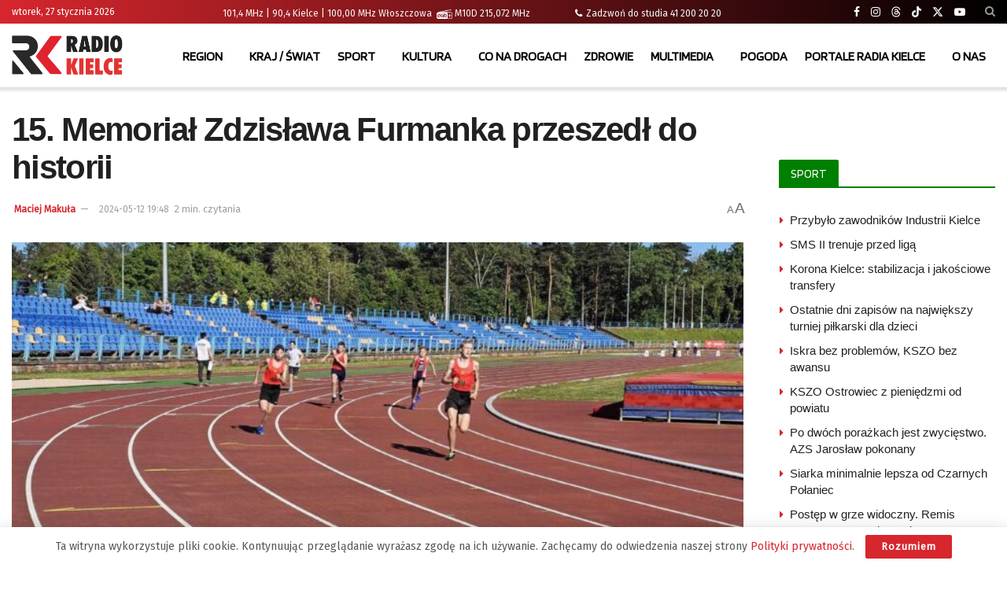

--- FILE ---
content_type: text/html; charset=UTF-8
request_url: https://radiokielce.pl/1190224/15-memorial-zdzislawa-furmanka-przeszedl-do-historii/
body_size: 32948
content:
<!doctype html> <!--[if lt IE 7]><html class="no-js lt-ie9 lt-ie8 lt-ie7" lang="pl-PL" prefix="og: https://ogp.me/ns#"> <![endif]--> <!--[if IE 7]><html class="no-js lt-ie9 lt-ie8" lang="pl-PL" prefix="og: https://ogp.me/ns#"> <![endif]--> <!--[if IE 8]><html class="no-js lt-ie9" lang="pl-PL" prefix="og: https://ogp.me/ns#"> <![endif]--> <!--[if IE 9]><html class="no-js lt-ie10" lang="pl-PL" prefix="og: https://ogp.me/ns#"> <![endif]--> <!--[if gt IE 8]><!--><html class="no-js" lang="pl-PL" prefix="og: https://ogp.me/ns#"> <!--<![endif]--><head><meta http-equiv="Content-Type" content="text/html; charset=UTF-8" /><meta name='viewport' content='width=device-width, initial-scale=1, user-scalable=yes' /><link rel="stylesheet" media="print" onload="this.onload=null;this.media='all';" id="ao_optimized_gfonts" href="https://fonts.googleapis.com/css?family=Montserrat%3Aregular%2C+700%2C+%7CMontserrat%3A700%2C+700%2C+%7CFira+Sans%3Areguler%7CBlinker%3Aregular&amp;display=swap"><link rel="profile" href="https://gmpg.org/xfn/11" /><link rel="pingback" href="https://radiokielce.pl/xmlrpc.php" /><meta property="og:type" content="article"><meta property="og:title" content="15. Memoriał Zdzisława Furmanka przeszedł do historii"><meta property="og:site_name" content="Radio Kielce"><meta property="og:description" content="Blisko 200 zawodników wzięło udział w rozegranym na stadionie przy ulicy Leszka Drogosza w Kielcach 15. Memoriale Zdzisława Furmanka znanego"><meta property="og:url" content="https://radiokielce.pl/1190224/15-memorial-zdzislawa-furmanka-przeszedl-do-historii/"><meta property="og:locale" content="pl_PL"><meta property="og:image" content="https://radiokielce.pl/wp-content/uploads/2024/05/2222-5.jpg"><meta property="og:image:height" content="1335"><meta property="og:image:width" content="2000"><meta property="article:published_time" content="2024-05-12T19:48:50+02:00"><meta property="article:modified_time" content="2024-05-12T19:48:50+02:00"><meta property="article:section" content="ZDJĘCIA"><meta property="article:tag" content="memoriał Furmanka"><meta property="article:tag" content="Lekka atletyka"><meta name="twitter:card" content="summary_large_image"><meta name="twitter:title" content="15. Memoriał Zdzisława Furmanka przeszedł do historii"><meta name="twitter:description" content="Blisko 200 zawodników wzięło udział w rozegranym na stadionie przy ulicy Leszka Drogosza w Kielcach 15. Memoriale Zdzisława Furmanka znanego"><meta name="twitter:url" content="https://radiokielce.pl/1190224/15-memorial-zdzislawa-furmanka-przeszedl-do-historii/"><meta name="twitter:site" content=""><meta name="twitter:image" content="https://radiokielce.pl/wp-content/uploads/2024/05/2222-5.jpg"><meta name="twitter:image:width" content="2000"><meta name="twitter:image:height" content="1335"> <script type="text/javascript">var jnews_ajax_url = '/?ajax-request=jnews'</script> <script type="text/javascript">;window.jnews=window.jnews||{},window.jnews.library=window.jnews.library||{},window.jnews.library=function(){"use strict";var e=this;e.win=window,e.doc=document,e.noop=function(){},e.globalBody=e.doc.getElementsByTagName("body")[0],e.globalBody=e.globalBody?e.globalBody:e.doc,e.win.jnewsDataStorage=e.win.jnewsDataStorage||{_storage:new WeakMap,put:function(e,t,n){this._storage.has(e)||this._storage.set(e,new Map),this._storage.get(e).set(t,n)},get:function(e,t){return this._storage.get(e).get(t)},has:function(e,t){return this._storage.has(e)&&this._storage.get(e).has(t)},remove:function(e,t){var n=this._storage.get(e).delete(t);return 0===!this._storage.get(e).size&&this._storage.delete(e),n}},e.windowWidth=function(){return e.win.innerWidth||e.docEl.clientWidth||e.globalBody.clientWidth},e.windowHeight=function(){return e.win.innerHeight||e.docEl.clientHeight||e.globalBody.clientHeight},e.requestAnimationFrame=e.win.requestAnimationFrame||e.win.webkitRequestAnimationFrame||e.win.mozRequestAnimationFrame||e.win.msRequestAnimationFrame||window.oRequestAnimationFrame||function(e){return setTimeout(e,1e3/60)},e.cancelAnimationFrame=e.win.cancelAnimationFrame||e.win.webkitCancelAnimationFrame||e.win.webkitCancelRequestAnimationFrame||e.win.mozCancelAnimationFrame||e.win.msCancelRequestAnimationFrame||e.win.oCancelRequestAnimationFrame||function(e){clearTimeout(e)},e.classListSupport="classList"in document.createElement("_"),e.hasClass=e.classListSupport?function(e,t){return e.classList.contains(t)}:function(e,t){return e.className.indexOf(t)>=0},e.addClass=e.classListSupport?function(t,n){e.hasClass(t,n)||t.classList.add(n)}:function(t,n){e.hasClass(t,n)||(t.className+=" "+n)},e.removeClass=e.classListSupport?function(t,n){e.hasClass(t,n)&&t.classList.remove(n)}:function(t,n){e.hasClass(t,n)&&(t.className=t.className.replace(n,""))},e.objKeys=function(e){var t=[];for(var n in e)Object.prototype.hasOwnProperty.call(e,n)&&t.push(n);return t},e.isObjectSame=function(e,t){var n=!0;return JSON.stringify(e)!==JSON.stringify(t)&&(n=!1),n},e.extend=function(){for(var e,t,n,o=arguments[0]||{},i=1,a=arguments.length;i<a;i++)if(null!==(e=arguments[i]))for(t in e)o!==(n=e[t])&&void 0!==n&&(o[t]=n);return o},e.dataStorage=e.win.jnewsDataStorage,e.isVisible=function(e){return 0!==e.offsetWidth&&0!==e.offsetHeight||e.getBoundingClientRect().length},e.getHeight=function(e){return e.offsetHeight||e.clientHeight||e.getBoundingClientRect().height},e.getWidth=function(e){return e.offsetWidth||e.clientWidth||e.getBoundingClientRect().width},e.supportsPassive=!1;try{var t=Object.defineProperty({},"passive",{get:function(){e.supportsPassive=!0}});"createEvent"in e.doc?e.win.addEventListener("test",null,t):"fireEvent"in e.doc&&e.win.attachEvent("test",null)}catch(e){}e.passiveOption=!!e.supportsPassive&&{passive:!0},e.setStorage=function(e,t){e="jnews-"+e;var n={expired:Math.floor(((new Date).getTime()+432e5)/1e3)};t=Object.assign(n,t);localStorage.setItem(e,JSON.stringify(t))},e.getStorage=function(e){e="jnews-"+e;var t=localStorage.getItem(e);return null!==t&&0<t.length?JSON.parse(localStorage.getItem(e)):{}},e.expiredStorage=function(){var t,n="jnews-";for(var o in localStorage)o.indexOf(n)>-1&&"undefined"!==(t=e.getStorage(o.replace(n,""))).expired&&t.expired<Math.floor((new Date).getTime()/1e3)&&localStorage.removeItem(o)},e.addEvents=function(t,n,o){for(var i in n){var a=["touchstart","touchmove"].indexOf(i)>=0&&!o&&e.passiveOption;"createEvent"in e.doc?t.addEventListener(i,n[i],a):"fireEvent"in e.doc&&t.attachEvent("on"+i,n[i])}},e.removeEvents=function(t,n){for(var o in n)"createEvent"in e.doc?t.removeEventListener(o,n[o]):"fireEvent"in e.doc&&t.detachEvent("on"+o,n[o])},e.triggerEvents=function(t,n,o){var i;o=o||{detail:null};return"createEvent"in e.doc?(!(i=e.doc.createEvent("CustomEvent")||new CustomEvent(n)).initCustomEvent||i.initCustomEvent(n,!0,!1,o),void t.dispatchEvent(i)):"fireEvent"in e.doc?((i=e.doc.createEventObject()).eventType=n,void t.fireEvent("on"+i.eventType,i)):void 0},e.getParents=function(t,n){void 0===n&&(n=e.doc);for(var o=[],i=t.parentNode,a=!1;!a;)if(i){var r=i;r.querySelectorAll(n).length?a=!0:(o.push(r),i=r.parentNode)}else o=[],a=!0;return o},e.forEach=function(e,t,n){for(var o=0,i=e.length;o<i;o++)t.call(n,e[o],o)},e.getText=function(e){return e.innerText||e.textContent},e.setText=function(e,t){var n="object"==typeof t?t.innerText||t.textContent:t;e.innerText&&(e.innerText=n),e.textContent&&(e.textContent=n)},e.httpBuildQuery=function(t){return e.objKeys(t).reduce(function t(n){var o=arguments.length>1&&void 0!==arguments[1]?arguments[1]:null;return function(i,a){var r=n[a];a=encodeURIComponent(a);var s=o?"".concat(o,"[").concat(a,"]"):a;return null==r||"function"==typeof r?(i.push("".concat(s,"=")),i):["number","boolean","string"].includes(typeof r)?(i.push("".concat(s,"=").concat(encodeURIComponent(r))),i):(i.push(e.objKeys(r).reduce(t(r,s),[]).join("&")),i)}}(t),[]).join("&")},e.get=function(t,n,o,i){return o="function"==typeof o?o:e.noop,e.ajax("GET",t,n,o,i)},e.post=function(t,n,o,i){return o="function"==typeof o?o:e.noop,e.ajax("POST",t,n,o,i)},e.ajax=function(t,n,o,i,a){var r=new XMLHttpRequest,s=n,c=e.httpBuildQuery(o);if(t=-1!=["GET","POST"].indexOf(t)?t:"GET",r.open(t,s+("GET"==t?"?"+c:""),!0),"POST"==t&&r.setRequestHeader("Content-type","application/x-www-form-urlencoded"),r.setRequestHeader("X-Requested-With","XMLHttpRequest"),r.onreadystatechange=function(){4===r.readyState&&200<=r.status&&300>r.status&&"function"==typeof i&&i.call(void 0,r.response)},void 0!==a&&!a){return{xhr:r,send:function(){r.send("POST"==t?c:null)}}}return r.send("POST"==t?c:null),{xhr:r}},e.scrollTo=function(t,n,o){function i(e,t,n){this.start=this.position(),this.change=e-this.start,this.currentTime=0,this.increment=20,this.duration=void 0===n?500:n,this.callback=t,this.finish=!1,this.animateScroll()}return Math.easeInOutQuad=function(e,t,n,o){return(e/=o/2)<1?n/2*e*e+t:-n/2*(--e*(e-2)-1)+t},i.prototype.stop=function(){this.finish=!0},i.prototype.move=function(t){e.doc.documentElement.scrollTop=t,e.globalBody.parentNode.scrollTop=t,e.globalBody.scrollTop=t},i.prototype.position=function(){return e.doc.documentElement.scrollTop||e.globalBody.parentNode.scrollTop||e.globalBody.scrollTop},i.prototype.animateScroll=function(){this.currentTime+=this.increment;var t=Math.easeInOutQuad(this.currentTime,this.start,this.change,this.duration);this.move(t),this.currentTime<this.duration&&!this.finish?e.requestAnimationFrame.call(e.win,this.animateScroll.bind(this)):this.callback&&"function"==typeof this.callback&&this.callback()},new i(t,n,o)},e.unwrap=function(t){var n,o=t;e.forEach(t,(function(e,t){n?n+=e:n=e})),o.replaceWith(n)},e.performance={start:function(e){performance.mark(e+"Start")},stop:function(e){performance.mark(e+"End"),performance.measure(e,e+"Start",e+"End")}},e.fps=function(){var t=0,n=0,o=0;!function(){var i=t=0,a=0,r=0,s=document.getElementById("fpsTable"),c=function(t){void 0===document.getElementsByTagName("body")[0]?e.requestAnimationFrame.call(e.win,(function(){c(t)})):document.getElementsByTagName("body")[0].appendChild(t)};null===s&&((s=document.createElement("div")).style.position="fixed",s.style.top="120px",s.style.left="10px",s.style.width="100px",s.style.height="20px",s.style.border="1px solid black",s.style.fontSize="11px",s.style.zIndex="100000",s.style.backgroundColor="white",s.id="fpsTable",c(s));var l=function(){o++,n=Date.now(),(a=(o/(r=(n-t)/1e3)).toPrecision(2))!=i&&(i=a,s.innerHTML=i+"fps"),1<r&&(t=n,o=0),e.requestAnimationFrame.call(e.win,l)};l()}()},e.instr=function(e,t){for(var n=0;n<t.length;n++)if(-1!==e.toLowerCase().indexOf(t[n].toLowerCase()))return!0},e.winLoad=function(t,n){function o(o){if("complete"===e.doc.readyState||"interactive"===e.doc.readyState)return!o||n?setTimeout(t,n||1):t(o),1}o()||e.addEvents(e.win,{load:o})},e.docReady=function(t,n){function o(o){if("complete"===e.doc.readyState||"interactive"===e.doc.readyState)return!o||n?setTimeout(t,n||1):t(o),1}o()||e.addEvents(e.doc,{DOMContentLoaded:o})},e.fireOnce=function(){e.docReady((function(){e.assets=e.assets||[],e.assets.length&&(e.boot(),e.load_assets())}),50)},e.boot=function(){e.length&&e.doc.querySelectorAll("style[media]").forEach((function(e){"not all"==e.getAttribute("media")&&e.removeAttribute("media")}))},e.create_js=function(t,n){var o=e.doc.createElement("script");switch(o.setAttribute("src",t),n){case"defer":o.setAttribute("defer",!0);break;case"async":o.setAttribute("async",!0);break;case"deferasync":o.setAttribute("defer",!0),o.setAttribute("async",!0)}e.globalBody.appendChild(o)},e.load_assets=function(){"object"==typeof e.assets&&e.forEach(e.assets.slice(0),(function(t,n){var o="";t.defer&&(o+="defer"),t.async&&(o+="async"),e.create_js(t.url,o);var i=e.assets.indexOf(t);i>-1&&e.assets.splice(i,1)})),e.assets=jnewsoption.au_scripts=window.jnewsads=[]},e.setCookie=function(e,t,n){var o="";if(n){var i=new Date;i.setTime(i.getTime()+24*n*60*60*1e3),o="; expires="+i.toUTCString()}document.cookie=e+"="+(t||"")+o+"; path=/"},e.getCookie=function(e){for(var t=e+"=",n=document.cookie.split(";"),o=0;o<n.length;o++){for(var i=n[o];" "==i.charAt(0);)i=i.substring(1,i.length);if(0==i.indexOf(t))return i.substring(t.length,i.length)}return null},e.eraseCookie=function(e){document.cookie=e+"=; Path=/; Expires=Thu, 01 Jan 1970 00:00:01 GMT;"},e.docReady((function(){e.globalBody=e.globalBody==e.doc?e.doc.getElementsByTagName("body")[0]:e.globalBody,e.globalBody=e.globalBody?e.globalBody:e.doc})),e.winLoad((function(){e.winLoad((function(){var t=!1;if(void 0!==window.jnewsadmin)if(void 0!==window.file_version_checker){var n=e.objKeys(window.file_version_checker);n.length?n.forEach((function(e){t||"10.0.4"===window.file_version_checker[e]||(t=!0)})):t=!0}else t=!0;t&&(window.jnewsHelper.getMessage(),window.jnewsHelper.getNotice())}),2500)}))},window.jnews.library=new window.jnews.library;</script> <link media="all" href="https://radiokielce.pl/wp-content/cache/autoptimize/css/autoptimize_fac738219ad73708dd3203f80d708572.css" rel="stylesheet"><title>15. Memoriał Zdzisława Furmanka przeszedł do historii</title><meta name="description" content="Blisko 200 zawodników wzięło udział w rozegranym na stadionie przy ulicy Leszka Drogosza w Kielcach 15. Memoriale Zdzisława Furmanka znanego w środowisku trenera miotaczy Kieleckiego Klubu Lekkoatletycznego."/><meta name="robots" content="follow, index, max-snippet:-1, max-video-preview:-1, max-image-preview:large"/><link rel="canonical" href="https://radiokielce.pl/1190224/15-memorial-zdzislawa-furmanka-przeszedl-do-historii/" /><meta property="og:locale" content="pl_PL" /><meta property="og:type" content="article" /><meta property="og:title" content="15. Memoriał Zdzisława Furmanka przeszedł do historii" /><meta property="og:description" content="Blisko 200 zawodników wzięło udział w rozegranym na stadionie przy ulicy Leszka Drogosza w Kielcach 15. Memoriale Zdzisława Furmanka znanego w środowisku trenera miotaczy Kieleckiego Klubu Lekkoatletycznego." /><meta property="og:url" content="https://radiokielce.pl/1190224/15-memorial-zdzislawa-furmanka-przeszedl-do-historii/" /><meta property="og:site_name" content="Radio Kielce" /><meta property="article:tag" content="Lekka atletyka" /><meta property="article:tag" content="memoriał Furmanka" /><meta property="article:section" content="SPORT" /><meta property="og:image" content="https://radiokielce.pl/wp-content/uploads/2024/05/2222-5.jpg" /><meta property="og:image:secure_url" content="https://radiokielce.pl/wp-content/uploads/2024/05/2222-5.jpg" /><meta property="og:image:width" content="2000" /><meta property="og:image:height" content="1335" /><meta property="og:image:alt" content="12.05.2024. Kielce. 15. Memoriał Zdzisława Furmanka / Fot. Maciej Makuła - Radio Kielce" /><meta property="og:image:type" content="image/jpeg" /><meta property="article:published_time" content="2024-05-12T19:48:50+02:00" /><meta name="twitter:card" content="summary_large_image" /><meta name="twitter:title" content="15. Memoriał Zdzisława Furmanka przeszedł do historii" /><meta name="twitter:description" content="Blisko 200 zawodników wzięło udział w rozegranym na stadionie przy ulicy Leszka Drogosza w Kielcach 15. Memoriale Zdzisława Furmanka znanego w środowisku trenera miotaczy Kieleckiego Klubu Lekkoatletycznego." /><meta name="twitter:image" content="https://radiokielce.pl/wp-content/uploads/2024/05/2222-5.jpg" /><meta name="twitter:label1" content="Napisane przez" /><meta name="twitter:data1" content="Maciej Makuła" /><meta name="twitter:label2" content="Czas czytania" /><meta name="twitter:data2" content="1 minuta" /> <script type="application/ld+json" class="rank-math-schema-pro">{"@context":"https://schema.org","@graph":[{"@type":"Place","@id":"https://radiokielce.pl/#place","address":{"@type":"PostalAddress","streetAddress":"Radiowa 4","addressLocality":"Kielce","addressRegion":"\u015bwi\u0119tokrzyskie","postalCode":"25-317","addressCountry":"Kielce"}},{"@type":["RadioStation","Organization"],"@id":"https://radiokielce.pl/#organization","name":"Radio Kielce","url":"https://radiokielce.pl","email":"internet@radiokielce.pl","address":{"@type":"PostalAddress","streetAddress":"Radiowa 4","addressLocality":"Kielce","addressRegion":"\u015bwi\u0119tokrzyskie","postalCode":"25-317","addressCountry":"Kielce"},"logo":{"@type":"ImageObject","@id":"https://radiokielce.pl/#logo","url":"https://radiokielce.pl/wp-content/uploads/2023/04/rk.png","contentUrl":"https://radiokielce.pl/wp-content/uploads/2023/04/rk.png","caption":"Radio Kielce","inLanguage":"pl-PL","width":"500","height":"500"},"openingHours":["Monday,Tuesday,Wednesday,Thursday,Friday,Saturday,Monday 00:00 - 00:00"],"location":{"@id":"https://radiokielce.pl/#place"},"image":{"@id":"https://radiokielce.pl/#logo"},"telephone":"+48 41 363 05 00"},{"@type":"WebSite","@id":"https://radiokielce.pl/#website","url":"https://radiokielce.pl","name":"Radio Kielce","publisher":{"@id":"https://radiokielce.pl/#organization"},"inLanguage":"pl-PL"},{"@type":"ImageObject","@id":"https://radiokielce.pl/wp-content/uploads/2024/05/2222-5.jpg","url":"https://radiokielce.pl/wp-content/uploads/2024/05/2222-5.jpg","width":"2000","height":"1335","caption":"12.05.2024. Kielce. 15. Memoria\u0142 Zdzis\u0142awa Furmanka / Fot. Maciej Maku\u0142a - Radio Kielce","inLanguage":"pl-PL"},{"@type":"WebPage","@id":"https://radiokielce.pl/1190224/15-memorial-zdzislawa-furmanka-przeszedl-do-historii/#webpage","url":"https://radiokielce.pl/1190224/15-memorial-zdzislawa-furmanka-przeszedl-do-historii/","name":"15. Memoria\u0142 Zdzis\u0142awa Furmanka przeszed\u0142 do historii","datePublished":"2024-05-12T19:48:50+02:00","dateModified":"2024-05-12T19:48:50+02:00","isPartOf":{"@id":"https://radiokielce.pl/#website"},"primaryImageOfPage":{"@id":"https://radiokielce.pl/wp-content/uploads/2024/05/2222-5.jpg"},"inLanguage":"pl-PL"},{"@type":"Person","@id":"https://radiokielce.pl/author/author_65/","name":"Maciej Maku\u0142a","url":"https://radiokielce.pl/author/author_65/","image":{"@type":"ImageObject","@id":"https://radiokielce.pl/wp-content/uploads/2022/04/Maciej-Makula-96x96.jpg","url":"https://radiokielce.pl/wp-content/uploads/2022/04/Maciej-Makula-96x96.jpg","caption":"Maciej Maku\u0142a","inLanguage":"pl-PL"},"worksFor":{"@id":"https://radiokielce.pl/#organization"}},{"@type":"NewsArticle","headline":"15. Memoria\u0142 Zdzis\u0142awa Furmanka przeszed\u0142 do historii","keywords":"memoria\u0142","datePublished":"2024-05-12T19:48:50+02:00","dateModified":"2024-05-12T19:48:50+02:00","articleSection":"SPORT","author":{"@id":"https://radiokielce.pl/author/author_65/","name":"Maciej Maku\u0142a"},"publisher":{"@id":"https://radiokielce.pl/#organization"},"description":"Blisko 200 zawodnik\u00f3w wzi\u0119\u0142o udzia\u0142 w rozegranym na stadionie przy ulicy Leszka Drogosza w Kielcach 15. Memoriale Zdzis\u0142awa Furmanka znanego w \u015brodowisku trenera miotaczy Kieleckiego Klubu Lekkoatletycznego.","copyrightYear":"2024","copyrightHolder":{"@id":"https://radiokielce.pl/#organization"},"name":"15. Memoria\u0142 Zdzis\u0142awa Furmanka przeszed\u0142 do historii","@id":"https://radiokielce.pl/1190224/15-memorial-zdzislawa-furmanka-przeszedl-do-historii/#richSnippet","isPartOf":{"@id":"https://radiokielce.pl/1190224/15-memorial-zdzislawa-furmanka-przeszedl-do-historii/#webpage"},"image":{"@id":"https://radiokielce.pl/wp-content/uploads/2024/05/2222-5.jpg"},"inLanguage":"pl-PL","mainEntityOfPage":{"@id":"https://radiokielce.pl/1190224/15-memorial-zdzislawa-furmanka-przeszedl-do-historii/#webpage"}}]}</script> <link rel='preconnect' href='https://fonts.gstatic.com' /><link rel="alternate" type="application/rss+xml" title="Radio Kielce &raquo; Kanał z wpisami" href="https://radiokielce.pl/feed/" /><link rel="alternate" title="oEmbed (JSON)" type="application/json+oembed" href="https://radiokielce.pl/wp-json/oembed/1.0/embed?url=https%3A%2F%2Fradiokielce.pl%2F1190224%2F15-memorial-zdzislawa-furmanka-przeszedl-do-historii%2F" /><link rel="alternate" title="oEmbed (XML)" type="text/xml+oembed" href="https://radiokielce.pl/wp-json/oembed/1.0/embed?url=https%3A%2F%2Fradiokielce.pl%2F1190224%2F15-memorial-zdzislawa-furmanka-przeszedl-do-historii%2F&#038;format=xml" /><style id='wp-img-auto-sizes-contain-inline-css' type='text/css'>img:is([sizes=auto i],[sizes^="auto," i]){contain-intrinsic-size:3000px 1500px}
/*# sourceURL=wp-img-auto-sizes-contain-inline-css */</style><style id='classic-theme-styles-inline-css' type='text/css'>/*! This file is auto-generated */
.wp-block-button__link{color:#fff;background-color:#32373c;border-radius:9999px;box-shadow:none;text-decoration:none;padding:calc(.667em + 2px) calc(1.333em + 2px);font-size:1.125em}.wp-block-file__button{background:#32373c;color:#fff;text-decoration:none}
/*# sourceURL=/wp-includes/css/classic-themes.min.css */</style><style id='wp-polls-inline-css' type='text/css'>.wp-polls .pollbar {
	margin: 1px;
	font-size: 38px;
	line-height: 40px;
	height: 40px;
	background: #D7262D;
	border: 1px solid #c8c8c8;
}

/*# sourceURL=wp-polls-inline-css */</style><style id='__EPYT__style-inline-css' type='text/css'>.epyt-gallery-thumb {
                        width: 16.667%;
                }
                
                         @media (min-width:0px) and (max-width: 767px) {
                            .epyt-gallery-rowbreak {
                                display: none;
                            }
                            .epyt-gallery-allthumbs[class*="epyt-cols"] .epyt-gallery-thumb {
                                width: 100% !important;
                            }
                          }
/*# sourceURL=__EPYT__style-inline-css */</style> <script type="text/javascript" src="https://radiokielce.pl/wp-includes/js/jquery/jquery.min.js?ver=3.7.1" id="jquery-core-js"></script> <script type="text/javascript" id="responsive-lightbox-sanitizer-js-before">window.RLG = window.RLG || {}; window.RLG.sanitizeAllowedHosts = ["youtube.com","www.youtube.com","youtu.be","vimeo.com","player.vimeo.com"];
//# sourceURL=responsive-lightbox-sanitizer-js-before</script> <script type="text/javascript" id="responsive-lightbox-js-before">var rlArgs = {"script":"magnific","selector":"lightbox","customEvents":"","activeGalleries":true,"disableOn":0,"midClick":true,"preloader":true,"closeOnContentClick":true,"closeOnBgClick":true,"closeBtnInside":true,"showCloseBtn":true,"enableEscapeKey":true,"alignTop":false,"fixedContentPos":"auto","fixedBgPos":"auto","autoFocusLast":true,"woocommerce_gallery":false,"ajaxurl":"https:\/\/radiokielce.pl\/wp-admin\/admin-ajax.php","nonce":"f82b1862ef","preview":false,"postId":1190224,"scriptExtension":false};

//# sourceURL=responsive-lightbox-js-before</script> <script type="text/javascript" id="__ytprefs__-js-extra">var _EPYT_ = {"ajaxurl":"https://radiokielce.pl/wp-admin/admin-ajax.php","security":"86c3db3c70","gallery_scrolloffset":"20","eppathtoscripts":"https://radiokielce.pl/wp-content/plugins/youtube-embed-plus/scripts/","eppath":"https://radiokielce.pl/wp-content/plugins/youtube-embed-plus/","epresponsiveselector":"[\"iframe.__youtube_prefs__\",\"iframe[src*='youtube.com']\",\"iframe[src*='youtube-nocookie.com']\",\"iframe[data-ep-src*='youtube.com']\",\"iframe[data-ep-src*='youtube-nocookie.com']\",\"iframe[data-ep-gallerysrc*='youtube.com']\"]","epdovol":"1","version":"14.2.4","evselector":"iframe.__youtube_prefs__[src], iframe[src*=\"youtube.com/embed/\"], iframe[src*=\"youtube-nocookie.com/embed/\"]","ajax_compat":"","maxres_facade":"eager","ytapi_load":"light","pause_others":"","stopMobileBuffer":"1","facade_mode":"","not_live_on_channel":""};
//# sourceURL=__ytprefs__-js-extra</script> <script></script><link rel="https://api.w.org/" href="https://radiokielce.pl/wp-json/" /><link rel="alternate" title="JSON" type="application/json" href="https://radiokielce.pl/wp-json/wp/v2/posts/1190224" /><link rel="EditURI" type="application/rsd+xml" title="RSD" href="https://radiokielce.pl/xmlrpc.php?rsd" /><style>.promo-banner {
        background-color: #808080; /* Szare tło */
        color: #ffffff; /* Biały tekst */
        font-size: 10px; /* Większa czcionka */
        padding-right: 4px;
	padding-left: 4px;
	margin-bottom: 1px;
        display: inline-block;
    }
    .latest-news a {
        font-size: 15px;
	color: #808080;
        text-decoration: none;
    }
    .latest-news a:hover {
        text-decoration: underline;
    }</style><meta name="generator" content="Powered by WPBakery Page Builder - drag and drop page builder for WordPress."/><link rel="icon" href="https://radiokielce.pl/wp-content/uploads/2022/04/cropped-rk-32x32.png" sizes="32x32" /><link rel="icon" href="https://radiokielce.pl/wp-content/uploads/2022/04/cropped-rk-192x192.png" sizes="192x192" /><link rel="apple-touch-icon" href="https://radiokielce.pl/wp-content/uploads/2022/04/cropped-rk-180x180.png" /><meta name="msapplication-TileImage" content="https://radiokielce.pl/wp-content/uploads/2022/04/cropped-rk-270x270.png" /> <script></script><style id="jeg_dynamic_css" type="text/css" data-type="jeg_custom-css">.jeg_container, .jeg_content, .jeg_boxed .jeg_main .jeg_container, .jeg_autoload_separator { background-color : #ffffff; } body { --j-body-color : #53585c; --j-accent-color : #d7262d; --j-alt-color : #d7262d; --j-heading-color : #212121; } body,.jeg_newsfeed_list .tns-outer .tns-controls button,.jeg_filter_button,.owl-carousel .owl-nav div,.jeg_readmore,.jeg_hero_style_7 .jeg_post_meta a,.widget_calendar thead th,.widget_calendar tfoot a,.jeg_socialcounter a,.entry-header .jeg_meta_like a,.entry-header .jeg_meta_comment a,.entry-header .jeg_meta_donation a,.entry-header .jeg_meta_bookmark a,.entry-content tbody tr:hover,.entry-content th,.jeg_splitpost_nav li:hover a,#breadcrumbs a,.jeg_author_socials a:hover,.jeg_footer_content a,.jeg_footer_bottom a,.jeg_cartcontent,.woocommerce .woocommerce-breadcrumb a { color : #53585c; } a, .jeg_menu_style_5>li>a:hover, .jeg_menu_style_5>li.sfHover>a, .jeg_menu_style_5>li.current-menu-item>a, .jeg_menu_style_5>li.current-menu-ancestor>a, .jeg_navbar .jeg_menu:not(.jeg_main_menu)>li>a:hover, .jeg_midbar .jeg_menu:not(.jeg_main_menu)>li>a:hover, .jeg_side_tabs li.active, .jeg_block_heading_5 strong, .jeg_block_heading_6 strong, .jeg_block_heading_7 strong, .jeg_block_heading_8 strong, .jeg_subcat_list li a:hover, .jeg_subcat_list li button:hover, .jeg_pl_lg_7 .jeg_thumb .jeg_post_category a, .jeg_pl_xs_2:before, .jeg_pl_xs_4 .jeg_postblock_content:before, .jeg_postblock .jeg_post_title a:hover, .jeg_hero_style_6 .jeg_post_title a:hover, .jeg_sidefeed .jeg_pl_xs_3 .jeg_post_title a:hover, .widget_jnews_popular .jeg_post_title a:hover, .jeg_meta_author a, .widget_archive li a:hover, .widget_pages li a:hover, .widget_meta li a:hover, .widget_recent_entries li a:hover, .widget_rss li a:hover, .widget_rss cite, .widget_categories li a:hover, .widget_categories li.current-cat>a, #breadcrumbs a:hover, .jeg_share_count .counts, .commentlist .bypostauthor>.comment-body>.comment-author>.fn, span.required, .jeg_review_title, .bestprice .price, .authorlink a:hover, .jeg_vertical_playlist .jeg_video_playlist_play_icon, .jeg_vertical_playlist .jeg_video_playlist_item.active .jeg_video_playlist_thumbnail:before, .jeg_horizontal_playlist .jeg_video_playlist_play, .woocommerce li.product .pricegroup .button, .widget_display_forums li a:hover, .widget_display_topics li:before, .widget_display_replies li:before, .widget_display_views li:before, .bbp-breadcrumb a:hover, .jeg_mobile_menu li.sfHover>a, .jeg_mobile_menu li a:hover, .split-template-6 .pagenum, .jeg_mobile_menu_style_5>li>a:hover, .jeg_mobile_menu_style_5>li.sfHover>a, .jeg_mobile_menu_style_5>li.current-menu-item>a, .jeg_mobile_menu_style_5>li.current-menu-ancestor>a, .jeg_mobile_menu.jeg_menu_dropdown li.open > div > a ,.jeg_menu_dropdown.language-swicher .sub-menu li a:hover { color : #d7262d; } .jeg_menu_style_1>li>a:before, .jeg_menu_style_2>li>a:before, .jeg_menu_style_3>li>a:before, .jeg_side_toggle, .jeg_slide_caption .jeg_post_category a, .jeg_slider_type_1_wrapper .tns-controls button.tns-next, .jeg_block_heading_1 .jeg_block_title span, .jeg_block_heading_2 .jeg_block_title span, .jeg_block_heading_3, .jeg_block_heading_4 .jeg_block_title span, .jeg_block_heading_6:after, .jeg_pl_lg_box .jeg_post_category a, .jeg_pl_md_box .jeg_post_category a, .jeg_readmore:hover, .jeg_thumb .jeg_post_category a, .jeg_block_loadmore a:hover, .jeg_postblock.alt .jeg_block_loadmore a:hover, .jeg_block_loadmore a.active, .jeg_postblock_carousel_2 .jeg_post_category a, .jeg_heroblock .jeg_post_category a, .jeg_pagenav_1 .page_number.active, .jeg_pagenav_1 .page_number.active:hover, input[type="submit"], .btn, .button, .widget_tag_cloud a:hover, .popularpost_item:hover .jeg_post_title a:before, .jeg_splitpost_4 .page_nav, .jeg_splitpost_5 .page_nav, .jeg_post_via a:hover, .jeg_post_source a:hover, .jeg_post_tags a:hover, .comment-reply-title small a:before, .comment-reply-title small a:after, .jeg_storelist .productlink, .authorlink li.active a:before, .jeg_footer.dark .socials_widget:not(.nobg) a:hover .fa,.jeg_footer.dark .socials_widget:not(.nobg) a:hover > span.jeg-icon, div.jeg_breakingnews_title, .jeg_overlay_slider_bottom_wrapper .tns-controls button, .jeg_overlay_slider_bottom_wrapper .tns-controls button:hover, .jeg_vertical_playlist .jeg_video_playlist_current, .woocommerce span.onsale, .woocommerce #respond input#submit:hover, .woocommerce a.button:hover, .woocommerce button.button:hover, .woocommerce input.button:hover, .woocommerce #respond input#submit.alt, .woocommerce a.button.alt, .woocommerce button.button.alt, .woocommerce input.button.alt, .jeg_popup_post .caption, .jeg_footer.dark input[type="submit"], .jeg_footer.dark .btn, .jeg_footer.dark .button, .footer_widget.widget_tag_cloud a:hover, .jeg_inner_content .content-inner .jeg_post_category a:hover, #buddypress .standard-form button, #buddypress a.button, #buddypress input[type="submit"], #buddypress input[type="button"], #buddypress input[type="reset"], #buddypress ul.button-nav li a, #buddypress .generic-button a, #buddypress .generic-button button, #buddypress .comment-reply-link, #buddypress a.bp-title-button, #buddypress.buddypress-wrap .members-list li .user-update .activity-read-more a, div#buddypress .standard-form button:hover, div#buddypress a.button:hover, div#buddypress input[type="submit"]:hover, div#buddypress input[type="button"]:hover, div#buddypress input[type="reset"]:hover, div#buddypress ul.button-nav li a:hover, div#buddypress .generic-button a:hover, div#buddypress .generic-button button:hover, div#buddypress .comment-reply-link:hover, div#buddypress a.bp-title-button:hover, div#buddypress.buddypress-wrap .members-list li .user-update .activity-read-more a:hover, #buddypress #item-nav .item-list-tabs ul li a:before, .jeg_inner_content .jeg_meta_container .follow-wrapper a { background-color : #d7262d; } .jeg_block_heading_7 .jeg_block_title span, .jeg_readmore:hover, .jeg_block_loadmore a:hover, .jeg_block_loadmore a.active, .jeg_pagenav_1 .page_number.active, .jeg_pagenav_1 .page_number.active:hover, .jeg_pagenav_3 .page_number:hover, .jeg_prevnext_post a:hover h3, .jeg_overlay_slider .jeg_post_category, .jeg_sidefeed .jeg_post.active, .jeg_vertical_playlist.jeg_vertical_playlist .jeg_video_playlist_item.active .jeg_video_playlist_thumbnail img, .jeg_horizontal_playlist .jeg_video_playlist_item.active { border-color : #d7262d; } .jeg_tabpost_nav li.active, .woocommerce div.product .woocommerce-tabs ul.tabs li.active, .jeg_mobile_menu_style_1>li.current-menu-item a, .jeg_mobile_menu_style_1>li.current-menu-ancestor a, .jeg_mobile_menu_style_2>li.current-menu-item::after, .jeg_mobile_menu_style_2>li.current-menu-ancestor::after, .jeg_mobile_menu_style_3>li.current-menu-item::before, .jeg_mobile_menu_style_3>li.current-menu-ancestor::before { border-bottom-color : #d7262d; } .jeg_post_share .jeg-icon svg { fill : #d7262d; } .jeg_post_meta .fa, .jeg_post_meta .jpwt-icon, .entry-header .jeg_post_meta .fa, .jeg_review_stars, .jeg_price_review_list { color : #d7262d; } .jeg_share_button.share-float.share-monocrhome a { background-color : #d7262d; } h1,h2,h3,h4,h5,h6,.jeg_post_title a,.entry-header .jeg_post_title,.jeg_hero_style_7 .jeg_post_title a,.jeg_block_title,.jeg_splitpost_bar .current_title,.jeg_video_playlist_title,.gallery-caption,.jeg_push_notification_button>a.button { color : #212121; } .split-template-9 .pagenum, .split-template-10 .pagenum, .split-template-11 .pagenum, .split-template-12 .pagenum, .split-template-13 .pagenum, .split-template-15 .pagenum, .split-template-18 .pagenum, .split-template-20 .pagenum, .split-template-19 .current_title span, .split-template-20 .current_title span { background-color : #212121; } .jeg_topbar .jeg_nav_row, .jeg_topbar .jeg_search_no_expand .jeg_search_input { line-height : 30px; } .jeg_topbar .jeg_nav_row, .jeg_topbar .jeg_nav_icon { height : 30px; } .jeg_topbar .jeg_logo_img { max-height : 30px; } .jeg_topbar, .jeg_topbar.dark, .jeg_topbar.custom { background : #000000; background: -moz-linear-gradient(90deg, #d7262d 0%, #000000 100%);background: -webkit-linear-gradient(90deg, #d7262d 0%, #000000 100%);background: -o-linear-gradient(90deg, #d7262d 0%, #000000 100%);background: -ms-linear-gradient(90deg, #d7262d 0%, #000000 100%);background: linear-gradient(90deg, #d7262d 0%, #000000 100%); } .jeg_topbar, .jeg_topbar.dark { border-color : #ffffff; border-top-width : 0px; } .jeg_topbar .jeg_nav_item, .jeg_topbar.dark .jeg_nav_item { border-color : rgba(255,255,255,0); } .jeg_midbar { height : 50px; } .jeg_midbar .jeg_logo_img { max-height : 50px; } .jeg_midbar, .jeg_midbar.dark { background-color : #f4f4f4; border-bottom-width : 0px; } .jeg_header .jeg_bottombar.jeg_navbar,.jeg_bottombar .jeg_nav_icon { height : 78px; } .jeg_header .jeg_bottombar.jeg_navbar, .jeg_header .jeg_bottombar .jeg_main_menu:not(.jeg_menu_style_1) > li > a, .jeg_header .jeg_bottombar .jeg_menu_style_1 > li, .jeg_header .jeg_bottombar .jeg_menu:not(.jeg_main_menu) > li > a { line-height : 78px; } .jeg_bottombar .jeg_logo_img { max-height : 78px; } .jeg_header .jeg_bottombar.jeg_navbar_wrapper:not(.jeg_navbar_boxed), .jeg_header .jeg_bottombar.jeg_navbar_boxed .jeg_nav_row { background : #ffffff; } .jeg_header .jeg_bottombar, .jeg_header .jeg_bottombar.jeg_navbar_dark, .jeg_bottombar.jeg_navbar_boxed .jeg_nav_row, .jeg_bottombar.jeg_navbar_dark.jeg_navbar_boxed .jeg_nav_row { border-top-width : 3px; border-bottom-width : 0px; } .jeg_header_wrapper .jeg_bottombar, .jeg_header_wrapper .jeg_bottombar.jeg_navbar_dark, .jeg_bottombar.jeg_navbar_boxed .jeg_nav_row, .jeg_bottombar.jeg_navbar_dark.jeg_navbar_boxed .jeg_nav_row { border-top-color : #ffffff; border-bottom-color : #f05346; } .jeg_stickybar.jeg_navbar,.jeg_navbar .jeg_nav_icon { height : 48px; } .jeg_stickybar.jeg_navbar, .jeg_stickybar .jeg_main_menu:not(.jeg_menu_style_1) > li > a, .jeg_stickybar .jeg_menu_style_1 > li, .jeg_stickybar .jeg_menu:not(.jeg_main_menu) > li > a { line-height : 48px; } .jeg_header_sticky .jeg_navbar_wrapper:not(.jeg_navbar_boxed), .jeg_header_sticky .jeg_navbar_boxed .jeg_nav_row { background : #ffffff; } .jeg_stickybar, .jeg_stickybar.dark { border-bottom-width : 0px; } .jeg_mobile_midbar, .jeg_mobile_midbar.dark { background : #000000; } .jeg_header .socials_widget > a > i.fa:before { color : #ffffff; } .jeg_header .socials_widget.nobg > a > i > span.jeg-icon svg { fill : #ffffff; } .jeg_header .socials_widget.nobg > a > span.jeg-icon svg { fill : #ffffff; } .jeg_header .socials_widget > a > span.jeg-icon svg { fill : #ffffff; } .jeg_header .socials_widget > a > i > span.jeg-icon svg { fill : #ffffff; } .jeg_header .socials_widget > a > i.fa { background-color : #ffffff; } .jeg_header .socials_widget > a > span.jeg-icon { background-color : #ffffff; } .jeg_top_date { color : #ffffff; } .jeg_header .jeg_vertical_menu.jeg_vertical_menu_1 { border-top-width : 4px; } .jeg_nav_account, .jeg_navbar .jeg_nav_account .jeg_menu > li > a, .jeg_midbar .jeg_nav_account .jeg_menu > li > a { color : #000000; } .jeg_header .jeg_search_wrapper.search_icon .jeg_search_toggle { color : #9b9b9b; } .jeg_nav_search { width : 78%; } .jeg_header .jeg_search_no_expand .jeg_search_form .jeg_search_input { background-color : #555555; } .jeg_header .jeg_menu.jeg_main_menu > li > a { color : #000000; } .jeg_navbar_wrapper .jeg_menu li > ul { background : #d7262d; } .jeg_navbar_wrapper .jeg_menu li > ul li > a { color : #ffffff; } .jeg_navbar_wrapper .jeg_menu li > ul li:hover > a, .jeg_navbar_wrapper .jeg_menu li > ul li.sfHover > a, .jeg_navbar_wrapper .jeg_menu li > ul li.current-menu-item > a, .jeg_navbar_wrapper .jeg_menu li > ul li.current-menu-ancestor > a { background : #dd3333; } .jeg_navbar_wrapper .jeg_menu li > ul li a { border-color : #d7262d; } .jeg_footer_content,.jeg_footer.dark .jeg_footer_content { background-color : #f7f7f7; } body,input,textarea,select,.chosen-container-single .chosen-single,.btn,.button { font-family: "Fira Sans",Helvetica,Arial,sans-serif; } .jeg_main_menu > li > a { font-family: Blinker,Helvetica,Arial,sans-serif;font-size: 16px;  } h3.jeg_block_title, .jeg_footer .jeg_footer_heading h3, .jeg_footer .widget h2, .jeg_tabpost_nav li { font-family: Blinker,Helvetica,Arial,sans-serif;font-weight : 400; font-style : normal; font-size: 30px;  } .jeg_post_title, .entry-header .jeg_post_title, .jeg_single_tpl_2 .entry-header .jeg_post_title, .jeg_single_tpl_3 .entry-header .jeg_post_title, .jeg_single_tpl_6 .entry-header .jeg_post_title, .jeg_content .jeg_custom_title_wrapper .jeg_post_title { font-family: "Helvetica Neue", Helvetica, Roboto, Arial, sans-serif; } .jeg_post_excerpt p, .content-inner p { font-family: "Fira Sans",Helvetica,Arial,sans-serif; } .jeg_thumb .jeg_post_category a,.jeg_pl_lg_box .jeg_post_category a,.jeg_pl_md_box .jeg_post_category a,.jeg_postblock_carousel_2 .jeg_post_category a,.jeg_heroblock .jeg_post_category a,.jeg_slide_caption .jeg_post_category a { background-color : #ffffff; color : #000000; } .jeg_overlay_slider .jeg_post_category,.jeg_thumb .jeg_post_category a,.jeg_pl_lg_box .jeg_post_category a,.jeg_pl_md_box .jeg_post_category a,.jeg_postblock_carousel_2 .jeg_post_category a,.jeg_heroblock .jeg_post_category a,.jeg_slide_caption .jeg_post_category a { border-color : #ffffff; } @media only screen and (min-width : 1200px) { .container, .jeg_vc_content > .vc_row, .jeg_vc_content > .wpb-content-wrapper > .vc_row, .jeg_vc_content > .vc_element > .vc_row, .jeg_vc_content > .wpb-content-wrapper > .vc_element > .vc_row, .jeg_vc_content > .vc_row[data-vc-full-width="true"]:not([data-vc-stretch-content="true"]) > .jeg-vc-wrapper, .jeg_vc_content > .wpb-content-wrapper > .vc_row[data-vc-full-width="true"]:not([data-vc-stretch-content="true"]) > .jeg-vc-wrapper, .jeg_vc_content > .vc_element > .vc_row[data-vc-full-width="true"]:not([data-vc-stretch-content="true"]) > .jeg-vc-wrapper, .jeg_vc_content > .wpb-content-wrapper > .vc_element > .vc_row[data-vc-full-width="true"]:not([data-vc-stretch-content="true"]) > .jeg-vc-wrapper, .elementor-section.elementor-section-boxed > .elementor-container { max-width : 1340px; } .e-con-boxed.e-parent { --content-width : 1340px; }  } @media only screen and (min-width : 1441px) { .container, .jeg_vc_content > .vc_row, .jeg_vc_content > .wpb-content-wrapper > .vc_row, .jeg_vc_content > .vc_element > .vc_row, .jeg_vc_content > .wpb-content-wrapper > .vc_element > .vc_row, .jeg_vc_content > .vc_row[data-vc-full-width="true"]:not([data-vc-stretch-content="true"]) > .jeg-vc-wrapper, .jeg_vc_content > .wpb-content-wrapper > .vc_row[data-vc-full-width="true"]:not([data-vc-stretch-content="true"]) > .jeg-vc-wrapper, .jeg_vc_content > .vc_element > .vc_row[data-vc-full-width="true"]:not([data-vc-stretch-content="true"]) > .jeg-vc-wrapper, .jeg_vc_content > .wpb-content-wrapper > .vc_element > .vc_row[data-vc-full-width="true"]:not([data-vc-stretch-content="true"]) > .jeg-vc-wrapper , .elementor-section.elementor-section-boxed > .elementor-container { max-width : 1370px; } .e-con-boxed.e-parent { --content-width : 1370px; }  }</style><style type="text/css">.no_thumbnail .jeg_thumb,
					.thumbnail-container.no_thumbnail {
					    display: none !important;
					}
					.jeg_search_result .jeg_pl_xs_3.no_thumbnail .jeg_postblock_content,
					.jeg_sidefeed .jeg_pl_xs_3.no_thumbnail .jeg_postblock_content,
					.jeg_pl_sm.no_thumbnail .jeg_postblock_content {
					    margin-left: 0;
					}
					.jeg_postblock_11 .no_thumbnail .jeg_postblock_content,
					.jeg_postblock_12 .no_thumbnail .jeg_postblock_content,
					.jeg_postblock_12.jeg_col_3o3 .no_thumbnail .jeg_postblock_content  {
					    margin-top: 0;
					}
					.jeg_postblock_15 .jeg_pl_md_box.no_thumbnail .jeg_postblock_content,
					.jeg_postblock_19 .jeg_pl_md_box.no_thumbnail .jeg_postblock_content,
					.jeg_postblock_24 .jeg_pl_md_box.no_thumbnail .jeg_postblock_content,
					.jeg_sidefeed .jeg_pl_md_box .jeg_postblock_content {
					    position: relative;
					}
					.jeg_postblock_carousel_2 .no_thumbnail .jeg_post_title a,
					.jeg_postblock_carousel_2 .no_thumbnail .jeg_post_title a:hover,
					.jeg_postblock_carousel_2 .no_thumbnail .jeg_post_meta .fa {
					    color: #212121 !important;
					} 
					.jnews-dark-mode .jeg_postblock_carousel_2 .no_thumbnail .jeg_post_title a,
					.jnews-dark-mode .jeg_postblock_carousel_2 .no_thumbnail .jeg_post_title a:hover,
					.jnews-dark-mode .jeg_postblock_carousel_2 .no_thumbnail .jeg_post_meta .fa {
					    color: #fff !important;
					}</style><style type="text/css" data-type="vc_shortcodes-custom-css">.vc_custom_1642481889090{background-color: #f9f9f9 !important;}.vc_custom_1650417919384{padding-top: 30px !important;padding-bottom: 25px !important;background-color: #000000 !important;}.vc_custom_1650417867644{padding-top: 30px !important;padding-bottom: 50px !important;}.vc_custom_1767360431334{padding-top: 10px !important;padding-bottom: 50px !important;}.vc_custom_1767359873217{padding-top: 20px !important;}.vc_custom_1767359879740{padding-top: 20px !important;}.vc_custom_1767359885734{padding-top: 20px !important;}.vc_custom_1767359892125{padding-top: 20px !important;}.vc_custom_1767360649404{padding-top: 1px !important;}.vc_custom_1650417732535{padding-top: 20px !important;}.vc_custom_1707400863278{padding-top: 20px !important;}.vc_custom_1707399255153{padding-top: 20px !important;}</style><noscript><style>.wpb_animate_when_almost_visible { opacity: 1; }</style></noscript><style>:root,::before,::after{--mec-heading-font-family: 'Montserrat';--mec-paragraph-font-family: 'Montserrat';--mec-color-skin: #0aad80;--mec-color-skin-rgba-1: rgba(10,173,128,.25);--mec-color-skin-rgba-2: rgba(10,173,128,.5);--mec-color-skin-rgba-3: rgba(10,173,128,.75);--mec-color-skin-rgba-4: rgba(10,173,128,.11);--mec-primary-border-radius: ;--mec-secondary-border-radius: ;--mec-container-normal-width: 1196px;--mec-container-large-width: 1690px;--mec-title-color: #1e73be;--mec-title-color-hover: #1e73be;--mec-fes-main-color: #40d9f1;--mec-fes-main-color-rgba-1: rgba(64, 217, 241, 0.12);--mec-fes-main-color-rgba-2: rgba(64, 217, 241, 0.23);--mec-fes-main-color-rgba-3: rgba(64, 217, 241, 0.03);--mec-fes-main-color-rgba-4: rgba(64, 217, 241, 0.3);--mec-fes-main-color-rgba-5: rgb(64 217 241 / 7%);--mec-fes-main-color-rgba-6: rgba(64, 217, 241, 0.2);</style> <script async src="https://www.googletagmanager.com/gtag/js?id=UA-22423140-1"></script> <script>window.dataLayer = window.dataLayer || [];
  function gtag(){dataLayer.push(arguments);}
  gtag('js', new Date());

  gtag('config', 'UA-22423140-1');</script>  <script async src="https://www.googletagmanager.com/gtag/js?id=G-Q4M5ECNTSB"></script> <script>window.dataLayer = window.dataLayer || []; 

  function gtag(){dataLayer.push(arguments);} 

  gtag('js', new Date()); 

  gtag('config', 'G-Q4M5ECNTSB');</script> <meta name="facebook-domain-verification" content="37fook27sw92zinmsgq7800ahwnvum" /><meta name="facebook-domain-verification" content="bwyxmtf7piqbil65494bg0k9bngsuy" />  <script>(function(c,l,a,r,i,t,y){ 

        c[a]=c[a]||function(){(c[a].q=c[a].q||[]).push(arguments)}; 

        t=l.createElement(r);t.async=1;t.src="https://www.clarity.ms/tag/"+i+"?ref=bwt"; 

        y=l.getElementsByTagName(r)[0];y.parentNode.insertBefore(t,y); 

    })(window, document, "clarity", "script", "cng6ty57ew");</script>  <script>!function(f,b,e,v,n,t,s)
{if(f.fbq)return;n=f.fbq=function(){n.callMethod?
n.callMethod.apply(n,arguments):n.queue.push(arguments)};
if(!f._fbq)f._fbq=n;n.push=n;n.loaded=!0;n.version='2.0';
n.queue=[];t=b.createElement(e);t.async=!0;
t.src=v;s=b.getElementsByTagName(e)[0];
s.parentNode.insertBefore(t,s)}(window, document,'script',
'https://connect.facebook.net/en_US/fbevents.js');
fbq('init', '1243168887707306');
fbq('track', 'PageView');</script> <noscript><img height="1" width="1" style="display:none"
src=https://www.facebook.com/tr?id=1243168887707306&ev=PageView&noscript=1
/></noscript> <style id='responsive-lightbox-basicgrid-gallery-inline-css' type='text/css'>#rl-gallery-container-1 .rl-basicgrid-gallery .rl-gallery-item {
			width: calc(33.33% - 10px);
			margin: 5px;
		}
		@media all and (min-width: 1200px) {
			#rl-gallery-container-1 .rl-basicgrid-gallery .rl-gallery-item {
				width: calc(20% - 10px);
			}
		}
		@media all and (min-width: 992px) and (max-width: 1200px) {
			#rl-gallery-container-1 .rl-basicgrid-gallery .rl-gallery-item {
				width: calc(33.33% - 10px);
			}
		}
		@media all and (min-width: 768px) and (max-width: 992px) {
			#rl-gallery-container-1 .rl-basicgrid-gallery .rl-gallery-item {
				width: calc(50% - 10px);
			}
		}
		@media all and (max-width: 768px) {
			#rl-gallery-container-1 .rl-basicgrid-gallery .rl-gallery-item {
				width: calc(50% - 10px);
			}
		}

		#rl-gallery-container-2 .rl-basicgrid-gallery .rl-gallery-item {
			width: calc(11.11% - 10px);
			margin: 5px;
		}
		@media all and (min-width: 1200px) {
			#rl-gallery-container-2 .rl-basicgrid-gallery .rl-gallery-item {
				width: calc(20% - 10px);
			}
		}
		@media all and (min-width: 992px) and (max-width: 1200px) {
			#rl-gallery-container-2 .rl-basicgrid-gallery .rl-gallery-item {
				width: calc(33.33% - 10px);
			}
		}
		@media all and (min-width: 768px) and (max-width: 992px) {
			#rl-gallery-container-2 .rl-basicgrid-gallery .rl-gallery-item {
				width: calc(50% - 10px);
			}
		}
		@media all and (max-width: 768px) {
			#rl-gallery-container-2 .rl-basicgrid-gallery .rl-gallery-item {
				width: calc(50% - 10px);
			}
		}
/*# sourceURL=responsive-lightbox-basicgrid-gallery-inline-css */</style></head><body data-rsssl=1 class="wp-singular post-template-default single single-post postid-1190224 single-format-standard wp-embed-responsive wp-theme-jnews wp-child-theme-jnews-child mec-theme-jnews jeg_toggle_light jeg_single_tpl_1 jnews jsc_normal wpb-js-composer js-comp-ver-8.7.2 vc_responsive"><div class="jeg_ad jeg_ad_top jnews_header_top_ads"><div class='ads-wrapper  '></div></div><div class="jeg_viewport"><div class="jeg_header_wrapper"><div class="jeg_header_instagram_wrapper"></div><div class="jeg_header normal"><div class="jeg_topbar jeg_container jeg_navbar_wrapper dark"><div class="container"><div class="jeg_nav_row"><div class="jeg_nav_col jeg_nav_left  jeg_nav_normal"><div class="item_wrap jeg_nav_alignleft"><div class="jeg_nav_item jeg_top_date"> wtorek, 27 stycznia 2026</div></div></div><div class="jeg_nav_col jeg_nav_center  jeg_nav_grow"><div class="item_wrap jeg_nav_aligncenter"><div class="jeg_nav_item jeg_nav_html"> 101,4 MHz | 90,4 Kielce | 100,00 MHz Włoszczowa  <img src="/static/dabplus_logo.png" alt="dab logo" width="20" height="12"> M10D 215,072 MHz                   <i class="fa fa-phone fa-1x" style="color:white;margin-top: 13px;"></i></a> Zadzwoń do studia 41 200 20 20          </div></div></div><div class="jeg_nav_col jeg_nav_right  jeg_nav_normal"><div class="item_wrap jeg_nav_alignright"><div
 class="jeg_nav_item socials_widget jeg_social_icon_block nobg"> <a href="https://www.facebook.com/Polskie.Radio.Kielce" target='_blank' rel='external noopener nofollow'  aria-label="Find us on Facebook" class="jeg_facebook"><i class="fa fa-facebook"></i> </a><a href="https://www.instagram.com/radiokielce/" target='_blank' rel='external noopener nofollow'  aria-label="Find us on Instagram" class="jeg_instagram"><i class="fa fa-instagram"></i> </a><a href="https://www.threads.net/@radiokielce" target='_blank' rel='external noopener nofollow'  aria-label="Find us on Threads" class="jeg_threads"><span class="jeg-icon icon-threads"><svg xmlns="http://www.w3.org/2000/svg" height="1em" viewBox="0 0 448 512"><path d="M331.5 235.7c2.2 .9 4.2 1.9 6.3 2.8c29.2 14.1 50.6 35.2 61.8 61.4c15.7 36.5 17.2 95.8-30.3 143.2c-36.2 36.2-80.3 52.5-142.6 53h-.3c-70.2-.5-124.1-24.1-160.4-70.2c-32.3-41-48.9-98.1-49.5-169.6V256v-.2C17 184.3 33.6 127.2 65.9 86.2C102.2 40.1 156.2 16.5 226.4 16h.3c70.3 .5 124.9 24 162.3 69.9c18.4 22.7 32 50 40.6 81.7l-40.4 10.8c-7.1-25.8-17.8-47.8-32.2-65.4c-29.2-35.8-73-54.2-130.5-54.6c-57 .5-100.1 18.8-128.2 54.4C72.1 146.1 58.5 194.3 58 256c.5 61.7 14.1 109.9 40.3 143.3c28 35.6 71.2 53.9 128.2 54.4c51.4-.4 85.4-12.6 113.7-40.9c32.3-32.2 31.7-71.8 21.4-95.9c-6.1-14.2-17.1-26-31.9-34.9c-3.7 26.9-11.8 48.3-24.7 64.8c-17.1 21.8-41.4 33.6-72.7 35.3c-23.6 1.3-46.3-4.4-63.9-16c-20.8-13.8-33-34.8-34.3-59.3c-2.5-48.3 35.7-83 95.2-86.4c21.1-1.2 40.9-.3 59.2 2.8c-2.4-14.8-7.3-26.6-14.6-35.2c-10-11.7-25.6-17.7-46.2-17.8H227c-16.6 0-39 4.6-53.3 26.3l-34.4-23.6c19.2-29.1 50.3-45.1 87.8-45.1h.8c62.6 .4 99.9 39.5 103.7 107.7l-.2 .2zm-156 68.8c1.3 25.1 28.4 36.8 54.6 35.3c25.6-1.4 54.6-11.4 59.5-73.2c-13.2-2.9-27.8-4.4-43.4-4.4c-4.8 0-9.6 .1-14.4 .4c-42.9 2.4-57.2 23.2-56.2 41.8l-.1 .1z"/></svg></span> </a><a href="https://www.tiktok.com/@radiokielce" target='_blank' rel='external noopener nofollow'  aria-label="Find us on TikTok" class="jeg_tiktok"><span class="jeg-icon icon-tiktok"><svg xmlns="http://www.w3.org/2000/svg" height="1em" viewBox="0 0 448 512"><path d="M448,209.91a210.06,210.06,0,0,1-122.77-39.25V349.38A162.55,162.55,0,1,1,185,188.31V278.2a74.62,74.62,0,1,0,52.23,71.18V0l88,0a121.18,121.18,0,0,0,1.86,22.17h0A122.18,122.18,0,0,0,381,102.39a121.43,121.43,0,0,0,67,20.14Z"/></svg></span> </a><a href="https://twitter.com/radiokielce" target='_blank' rel='external noopener nofollow'  aria-label="Find us on Twitter" class="jeg_twitter"><i class="fa fa-twitter"><span class="jeg-icon icon-twitter"><svg xmlns="http://www.w3.org/2000/svg" height="1em" viewBox="0 0 512 512"><path d="M389.2 48h70.6L305.6 224.2 487 464H345L233.7 318.6 106.5 464H35.8L200.7 275.5 26.8 48H172.4L272.9 180.9 389.2 48zM364.4 421.8h39.1L151.1 88h-42L364.4 421.8z"/></svg></span></i> </a><a href="https://www.youtube.com/user/PolskieRadioKielce" target='_blank' rel='external noopener nofollow'  aria-label="Find us on Youtube" class="jeg_youtube"><i class="fa fa-youtube-play"></i> </a></div><div class="jeg_nav_item jeg_search_wrapper search_icon jeg_search_popup_expand"> <a href="#" class="jeg_search_toggle" aria-label="Search Button"><i class="fa fa-search"></i></a><form action="https://radiokielce.pl/index.php" method="get" class="jeg_search_form" target="_top"> <input name="s" class="jeg_search_input" placeholder="Szukaj..." type="text" value="" autocomplete="off"> <button aria-label="Search Button" type="submit" class="jeg_search_button btn"><i class="fa fa-search"></i></button></form><div class="jeg_search_result jeg_search_hide with_result"><div class="search-result-wrapper"></div><div class="search-link search-noresult"> Brak wyników</div><div class="search-link search-all-button"> <i class="fa fa-search"></i> Pokaż wszystko</div></div></div></div></div></div></div></div><div class="jeg_bottombar jeg_navbar jeg_container jeg_navbar_wrapper  jeg_navbar_shadow jeg_navbar_dark"><div class="container"><div class="jeg_nav_row"><div class="jeg_nav_col jeg_nav_left jeg_nav_normal"><div class="item_wrap jeg_nav_alignleft"><div class="jeg_nav_item jeg_logo jeg_desktop_logo"><div class="site-title"> <a href="https://radiokielce.pl/" aria-label="Visit Homepage" style="padding: 0px 0px 4px 0px;"> <img class='jeg_logo_img' src="https://radiokielce.pl/wp-content/uploads/2021/12/logo150.png" srcset="https://radiokielce.pl/wp-content/uploads/2021/12/logo150.png 1x, https://radiokielce.pl/wp-content/uploads/2021/12/logo300.png 2x" alt="Radio Kielce"data-light-src="https://radiokielce.pl/wp-content/uploads/2021/12/logo150.png" data-light-srcset="https://radiokielce.pl/wp-content/uploads/2021/12/logo150.png 1x, https://radiokielce.pl/wp-content/uploads/2021/12/logo300.png 2x" data-dark-src="https://radiokielce.pl/wp-content/uploads/2021/09/rk150-1.png" data-dark-srcset="https://radiokielce.pl/wp-content/uploads/2021/09/rk150-1.png 1x, https://radiokielce.pl/wp-content/uploads/2021/09/rk300.png 2x"width="150" height="50"> </a></div></div></div></div><div class="jeg_nav_col jeg_nav_center jeg_nav_grow"><div class="item_wrap jeg_nav_aligncenter"></div></div><div class="jeg_nav_col jeg_nav_right jeg_nav_normal"><div class="item_wrap jeg_nav_alignright"><div class="jeg_nav_item jeg_main_menu_wrapper"><div class="jeg_mainmenu_wrap"><ul class="jeg_menu jeg_main_menu jeg_menu_style_5" data-animation="none"><li id="menu-item-1367631" class="menu-item menu-item-type-taxonomy menu-item-object-category menu-item-has-children menu-item-1367631 bgnav" data-item-row="default" ><a href="https://radiokielce.pl/kategorie/region/">REGION</a><ul class="sub-menu"><li id="menu-item-1367632" class="menu-item menu-item-type-taxonomy menu-item-object-category menu-item-1367632 bgnav" data-item-row="default" ><a href="https://radiokielce.pl/kategorie/region/">ŚWIĘTOKRZYSKIE</a></li><li id="menu-item-1367633" class="menu-item menu-item-type-post_type menu-item-object-page menu-item-1367633 bgnav" data-item-row="default" ><a href="https://radiokielce.pl/kielce/">KIELCE</a></li><li id="menu-item-1367634" class="menu-item menu-item-type-post_type menu-item-object-page menu-item-1367634 bgnav" data-item-row="default" ><a href="https://radiokielce.pl/busko-zdroj/">BUSKO-ZDRÓJ</a></li><li id="menu-item-1367635" class="menu-item menu-item-type-post_type menu-item-object-page menu-item-1367635 bgnav" data-item-row="default" ><a href="https://radiokielce.pl/jedrzejow/">JĘDRZEJÓW</a></li><li id="menu-item-1367636" class="menu-item menu-item-type-post_type menu-item-object-page menu-item-1367636 bgnav" data-item-row="default" ><a href="https://radiokielce.pl/kazimierza-wielka/">KAZIMIERZA WIELKA</a></li><li id="menu-item-1367637" class="menu-item menu-item-type-post_type menu-item-object-page menu-item-1367637 bgnav" data-item-row="default" ><a href="https://radiokielce.pl/konskie/">KOŃSKIE</a></li><li id="menu-item-1367638" class="menu-item menu-item-type-post_type menu-item-object-page menu-item-1367638 bgnav" data-item-row="default" ><a href="https://radiokielce.pl/opatow/">OPATÓW</a></li><li id="menu-item-1367639" class="menu-item menu-item-type-post_type menu-item-object-page menu-item-1367639 bgnav" data-item-row="default" ><a href="https://radiokielce.pl/ostrowiec-swietokrzyski/">OSTROWIEC ŚWIĘTOKRZYSKI</a></li><li id="menu-item-1367640" class="menu-item menu-item-type-post_type menu-item-object-page menu-item-1367640 bgnav" data-item-row="default" ><a href="https://radiokielce.pl/pinczow/">PIŃCZÓW</a></li><li id="menu-item-1367641" class="menu-item menu-item-type-post_type menu-item-object-page menu-item-1367641 bgnav" data-item-row="default" ><a href="https://radiokielce.pl/sandomierz/">SANDOMIERZ</a></li><li id="menu-item-1367642" class="menu-item menu-item-type-post_type menu-item-object-page menu-item-1367642 bgnav" data-item-row="default" ><a href="https://radiokielce.pl/skarzysko-kamienna/">SKARŻYSKO-KAMIENNA</a></li><li id="menu-item-1367643" class="menu-item menu-item-type-post_type menu-item-object-page menu-item-1367643 bgnav" data-item-row="default" ><a href="https://radiokielce.pl/starachowice/">STARACHOWICE</a></li><li id="menu-item-1367644" class="menu-item menu-item-type-post_type menu-item-object-page menu-item-1367644 bgnav" data-item-row="default" ><a href="https://radiokielce.pl/staszow/">STASZÓW</a></li><li id="menu-item-1367645" class="menu-item menu-item-type-post_type menu-item-object-page menu-item-1367645 bgnav" data-item-row="default" ><a href="https://radiokielce.pl/wloszczowa/">WŁOSZCZOWA</a></li></ul></li><li id="menu-item-1367646" class="menu-item menu-item-type-taxonomy menu-item-object-category menu-item-1367646 bgnav" data-item-row="default" ><a href="https://radiokielce.pl/kategorie/kraj/">KRAJ / ŚWIAT</a></li><li id="menu-item-1367647" class="menu-item menu-item-type-taxonomy menu-item-object-category current-post-ancestor current-menu-parent current-post-parent menu-item-has-children menu-item-1367647 bgnav" data-item-row="default" ><a href="https://radiokielce.pl/kategorie/sport/">SPORT</a><ul class="sub-menu"><li id="menu-item-1367648" class="menu-item menu-item-type-taxonomy menu-item-object-category current-post-ancestor current-menu-parent current-post-parent menu-item-1367648 bgnav" data-item-row="default" ><a href="https://radiokielce.pl/kategorie/sport/">WIADOMOŚCI SPORTOWE</a></li><li id="menu-item-1367650" class="menu-item menu-item-type-post_type menu-item-object-page menu-item-1367650 bgnav" data-item-row="default" ><a href="https://radiokielce.pl/industria-kielce/">INDUSTRIA KIELCE</a></li><li id="menu-item-1367649" class="menu-item menu-item-type-post_type menu-item-object-page menu-item-1367649 bgnav" data-item-row="default" ><a href="https://radiokielce.pl/korona-kielce/">KORONA KIELCE</a></li></ul></li><li id="menu-item-1367651" class="menu-item menu-item-type-custom menu-item-object-custom menu-item-has-children menu-item-1367651 bgnav" data-item-row="default" ><a href="https://radiokielce.pl/kultura/">KULTURA</a><ul class="sub-menu"><li id="menu-item-1367652" class="menu-item menu-item-type-custom menu-item-object-custom menu-item-1367652 bgnav" data-item-row="default" ><a href="https://radiokielce.pl/kultura/">WIADOMOŚCI</a></li><li id="menu-item-1367654" class="menu-item menu-item-type-custom menu-item-object-custom menu-item-1367654 bgnav" data-item-row="default" ><a href="https://radiokielce.pl/recenzje-radia-kielce/">RECENZJE RADIA KIELCE</a></li><li id="menu-item-1367807" class="menu-item menu-item-type-custom menu-item-object-custom menu-item-1367807 bgnav" data-item-row="default" ><a href="https://radiokielce.pl/reportaz-w-radiu-kielce/">REPORTAŻ W RADIU KIELCE</a></li></ul></li><li id="menu-item-1367655" class="menu-item menu-item-type-post_type menu-item-object-page menu-item-1367655 bgnav" data-item-row="default" ><a href="https://radiokielce.pl/co-na-drogach/">CO NA DROGACH</a></li><li id="menu-item-1367656" class="menu-item menu-item-type-taxonomy menu-item-object-category menu-item-1367656 bgnav" data-item-row="default" ><a href="https://radiokielce.pl/kategorie/zdrowie/">ZDROWIE</a></li><li id="menu-item-1367657" class="menu-item menu-item-type-custom menu-item-object-custom menu-item-has-children menu-item-1367657 bgnav" data-item-row="default" ><a>MULTIMEDIA</a><ul class="sub-menu"><li id="menu-item-1367658" class="menu-item menu-item-type-custom menu-item-object-custom menu-item-1367658 bgnav" data-item-row="default" ><a href="https://radiokielce.pl/galerie/">ZDJĘCIA</a></li><li id="menu-item-1367659" class="menu-item menu-item-type-post_type menu-item-object-page menu-item-1367659 bgnav" data-item-row="default" ><a href="https://radiokielce.pl/galeria-kubalski-taszlow-3/">GALERIA KUBALSKI &#038; TASZŁOW</a></li><li id="menu-item-1367661" class="menu-item menu-item-type-custom menu-item-object-custom menu-item-1367661 bgnav" data-item-row="default" ><a href="https://podcasty.radiokielce.pl/">PODCASTY</a></li><li id="menu-item-1367660" class="menu-item menu-item-type-custom menu-item-object-custom menu-item-1367660 bgnav" data-item-row="default" ><a href="https://www.youtube.com/channel/UClnMsTI1_JThwglPLsFZIDA">WIDEO</a></li></ul></li><li id="menu-item-1367662" class="menu-item menu-item-type-post_type menu-item-object-page menu-item-1367662 bgnav" data-item-row="default" ><a href="https://radiokielce.pl/pogoda/">POGODA</a></li><li id="menu-item-1367663" class="menu-item menu-item-type-custom menu-item-object-custom menu-item-has-children menu-item-1367663 bgnav" data-item-row="default" ><a href="#">PORTALE RADIA KIELCE</a><ul class="sub-menu"><li id="menu-item-1367664" class="menu-item menu-item-type-custom menu-item-object-custom menu-item-1367664 bgnav" data-item-row="default" ><a href="https://cempolska.pl/">CENTRUM EDUKACJI MEDIALNEJ</a></li><li id="menu-item-1367665" class="menu-item menu-item-type-custom menu-item-object-custom menu-item-1367665 bgnav" data-item-row="default" ><a href="https://folkradio.pl">FOLK RADIO</a></li><li id="menu-item-1367666" class="menu-item menu-item-type-custom menu-item-object-custom menu-item-1367666 bgnav" data-item-row="default" ><a href="https://podcasty.radiokielce.pl">PODCASTY</a></li><li id="menu-item-1367667" class="menu-item menu-item-type-custom menu-item-object-custom menu-item-1367667 bgnav" data-item-row="default" ><a href="https://projektpraca.eu">PROJEKT PRACA</a></li><li id="menu-item-1367668" class="menu-item menu-item-type-custom menu-item-object-custom menu-item-1367668 bgnav" data-item-row="default" ><a href="https://wielkaliteratura.online/">WIELKA LITERATURA W CYFROWYM ŚWIECIE</a></li></ul></li><li id="menu-item-1367669" class="menu-item menu-item-type-custom menu-item-object-custom menu-item-has-children menu-item-1367669 bgnav" data-item-row="default" ><a href="#">O NAS</a><ul class="sub-menu"><li id="menu-item-1367670" class="menu-item menu-item-type-post_type menu-item-object-page menu-item-1367670 bgnav" data-item-row="default" ><a href="https://radiokielce.pl/ramowka/">RAMÓWKA</a></li><li id="menu-item-1367671" class="menu-item menu-item-type-post_type menu-item-object-page menu-item-1367671 bgnav" data-item-row="default" ><a href="https://radiokielce.pl/audycje-radia-kielce/">AUDYCJE RADIA KIELCE</a></li><li id="menu-item-1367672" class="menu-item menu-item-type-post_type menu-item-object-page menu-item-1367672 bgnav" data-item-row="default" ><a href="https://radiokielce.pl/kontakt/">KONTAKT</a></li><li id="menu-item-1376445" class="menu-item menu-item-type-custom menu-item-object-custom menu-item-1376445 bgnav" data-item-row="default" ><a href="https://radiokielce.pl/ludzie-radia-kielce/">LUDZIE RADIA KIELCE</a></li><li id="menu-item-1367675" class="menu-item menu-item-type-post_type menu-item-object-page menu-item-1367675 bgnav" data-item-row="default" ><a href="https://radiokielce.pl/studio-gram/">STUDIO GRAM</a></li><li id="menu-item-1367839" class="menu-item menu-item-type-custom menu-item-object-custom menu-item-1367839 bgnav" data-item-row="default" ><a href="https://radiokielce.pl/patronaty/">PATRONATY RADIA KIELCE</a></li><li id="menu-item-1367676" class="menu-item menu-item-type-post_type menu-item-object-page menu-item-1367676 bgnav" data-item-row="default" ><a href="https://radiokielce.pl/historia-polskiego-radia-kielce/">HISTORIA POLSKIEGO RADIA KIELCE</a></li><li id="menu-item-1367682" class="menu-item menu-item-type-post_type menu-item-object-page menu-item-1367682 bgnav" data-item-row="default" ><a href="https://radiokielce.pl/abonament-rtv/">ABONAMENT RTV</a></li><li id="menu-item-1367680" class="menu-item menu-item-type-post_type menu-item-object-page menu-item-1367680 bgnav" data-item-row="default" ><a href="https://radiokielce.pl/polityka-prywatnosci/">POLITYKA PRYWATNOŚCI</a></li><li id="menu-item-1367678" class="menu-item menu-item-type-post_type menu-item-object-page menu-item-1367678 bgnav" data-item-row="default" ><a href="https://radiokielce.pl/regulaminy/">REGULAMIN KONKURSÓW ANTENOWYCH</a></li><li id="menu-item-1367681" class="menu-item menu-item-type-post_type menu-item-object-page menu-item-1367681 bgnav" data-item-row="default" ><a href="https://radiokielce.pl/standardy-ochrony-maloletnich/">STANDARDY OCHRONY MAŁOLETNICH</a></li><li id="menu-item-1367677" class="menu-item menu-item-type-post_type menu-item-object-page menu-item-1367677 bgnav" data-item-row="default" ><a href="https://radiokielce.pl/warunki-korzystania/">WARUNKI KORZYSTANIA</a></li><li id="menu-item-1367679" class="menu-item menu-item-type-post_type menu-item-object-page menu-item-1367679 bgnav" data-item-row="default" ><a href="https://radiokielce.pl/zasady-kampanii-spolecznych/">ZASADY KAMPANII SPOŁECZNYCH</a></li><li id="menu-item-1367684" class="menu-item menu-item-type-custom menu-item-object-custom menu-item-1367684 bgnav" data-item-row="default" ><a href="https://bip.radiokielce.pl">BIP</a></li></ul></li></ul></div></div></div></div></div></div></div></div></div><div class="jeg_header_sticky"><div class="sticky_blankspace"></div><div class="jeg_header normal"><div class="jeg_container"><div data-mode="fixed" class="jeg_stickybar jeg_navbar jeg_navbar_wrapper  jeg_navbar_shadow jeg_navbar_normal"><div class="container"><div class="jeg_nav_row"><div class="jeg_nav_col jeg_nav_left jeg_nav_normal"><div class="item_wrap jeg_nav_alignleft"><div class="jeg_nav_item jeg_logo"><div class="site-title"> <a href="https://radiokielce.pl/" aria-label="Visit Homepage"> <img class='jeg_logo_img' src="https://radiokielce.pl/wp-content/uploads/2021/12/logo150.png" srcset="https://radiokielce.pl/wp-content/uploads/2021/12/logo150.png 1x, https://radiokielce.pl/wp-content/uploads/2021/12/logo300.png 2x" alt="Radio Kielce"data-light-src="https://radiokielce.pl/wp-content/uploads/2021/12/logo150.png" data-light-srcset="https://radiokielce.pl/wp-content/uploads/2021/12/logo150.png 1x, https://radiokielce.pl/wp-content/uploads/2021/12/logo300.png 2x" data-dark-src="https://radiokielce.pl/wp-content/themes/jnews/assets/img/logo_darkmode.png" data-dark-srcset="https://radiokielce.pl/wp-content/themes/jnews/assets/img/logo_darkmode.png 1x, https://radiokielce.pl/wp-content/themes/jnews/assets/img/logo_darkmode@2x.png 2x"width="150" height="50"> </a></div></div></div></div><div class="jeg_nav_col jeg_nav_center jeg_nav_grow"><div class="item_wrap jeg_nav_aligncenter"><div class="jeg_nav_item jeg_main_menu_wrapper"><div class="jeg_mainmenu_wrap"><ul class="jeg_menu jeg_main_menu jeg_menu_style_5" data-animation="none"><li id="menu-item-1367631" class="menu-item menu-item-type-taxonomy menu-item-object-category menu-item-has-children menu-item-1367631 bgnav" data-item-row="default" ><a href="https://radiokielce.pl/kategorie/region/">REGION</a><ul class="sub-menu"><li id="menu-item-1367632" class="menu-item menu-item-type-taxonomy menu-item-object-category menu-item-1367632 bgnav" data-item-row="default" ><a href="https://radiokielce.pl/kategorie/region/">ŚWIĘTOKRZYSKIE</a></li><li id="menu-item-1367633" class="menu-item menu-item-type-post_type menu-item-object-page menu-item-1367633 bgnav" data-item-row="default" ><a href="https://radiokielce.pl/kielce/">KIELCE</a></li><li id="menu-item-1367634" class="menu-item menu-item-type-post_type menu-item-object-page menu-item-1367634 bgnav" data-item-row="default" ><a href="https://radiokielce.pl/busko-zdroj/">BUSKO-ZDRÓJ</a></li><li id="menu-item-1367635" class="menu-item menu-item-type-post_type menu-item-object-page menu-item-1367635 bgnav" data-item-row="default" ><a href="https://radiokielce.pl/jedrzejow/">JĘDRZEJÓW</a></li><li id="menu-item-1367636" class="menu-item menu-item-type-post_type menu-item-object-page menu-item-1367636 bgnav" data-item-row="default" ><a href="https://radiokielce.pl/kazimierza-wielka/">KAZIMIERZA WIELKA</a></li><li id="menu-item-1367637" class="menu-item menu-item-type-post_type menu-item-object-page menu-item-1367637 bgnav" data-item-row="default" ><a href="https://radiokielce.pl/konskie/">KOŃSKIE</a></li><li id="menu-item-1367638" class="menu-item menu-item-type-post_type menu-item-object-page menu-item-1367638 bgnav" data-item-row="default" ><a href="https://radiokielce.pl/opatow/">OPATÓW</a></li><li id="menu-item-1367639" class="menu-item menu-item-type-post_type menu-item-object-page menu-item-1367639 bgnav" data-item-row="default" ><a href="https://radiokielce.pl/ostrowiec-swietokrzyski/">OSTROWIEC ŚWIĘTOKRZYSKI</a></li><li id="menu-item-1367640" class="menu-item menu-item-type-post_type menu-item-object-page menu-item-1367640 bgnav" data-item-row="default" ><a href="https://radiokielce.pl/pinczow/">PIŃCZÓW</a></li><li id="menu-item-1367641" class="menu-item menu-item-type-post_type menu-item-object-page menu-item-1367641 bgnav" data-item-row="default" ><a href="https://radiokielce.pl/sandomierz/">SANDOMIERZ</a></li><li id="menu-item-1367642" class="menu-item menu-item-type-post_type menu-item-object-page menu-item-1367642 bgnav" data-item-row="default" ><a href="https://radiokielce.pl/skarzysko-kamienna/">SKARŻYSKO-KAMIENNA</a></li><li id="menu-item-1367643" class="menu-item menu-item-type-post_type menu-item-object-page menu-item-1367643 bgnav" data-item-row="default" ><a href="https://radiokielce.pl/starachowice/">STARACHOWICE</a></li><li id="menu-item-1367644" class="menu-item menu-item-type-post_type menu-item-object-page menu-item-1367644 bgnav" data-item-row="default" ><a href="https://radiokielce.pl/staszow/">STASZÓW</a></li><li id="menu-item-1367645" class="menu-item menu-item-type-post_type menu-item-object-page menu-item-1367645 bgnav" data-item-row="default" ><a href="https://radiokielce.pl/wloszczowa/">WŁOSZCZOWA</a></li></ul></li><li id="menu-item-1367646" class="menu-item menu-item-type-taxonomy menu-item-object-category menu-item-1367646 bgnav" data-item-row="default" ><a href="https://radiokielce.pl/kategorie/kraj/">KRAJ / ŚWIAT</a></li><li id="menu-item-1367647" class="menu-item menu-item-type-taxonomy menu-item-object-category current-post-ancestor current-menu-parent current-post-parent menu-item-has-children menu-item-1367647 bgnav" data-item-row="default" ><a href="https://radiokielce.pl/kategorie/sport/">SPORT</a><ul class="sub-menu"><li id="menu-item-1367648" class="menu-item menu-item-type-taxonomy menu-item-object-category current-post-ancestor current-menu-parent current-post-parent menu-item-1367648 bgnav" data-item-row="default" ><a href="https://radiokielce.pl/kategorie/sport/">WIADOMOŚCI SPORTOWE</a></li><li id="menu-item-1367650" class="menu-item menu-item-type-post_type menu-item-object-page menu-item-1367650 bgnav" data-item-row="default" ><a href="https://radiokielce.pl/industria-kielce/">INDUSTRIA KIELCE</a></li><li id="menu-item-1367649" class="menu-item menu-item-type-post_type menu-item-object-page menu-item-1367649 bgnav" data-item-row="default" ><a href="https://radiokielce.pl/korona-kielce/">KORONA KIELCE</a></li></ul></li><li id="menu-item-1367651" class="menu-item menu-item-type-custom menu-item-object-custom menu-item-has-children menu-item-1367651 bgnav" data-item-row="default" ><a href="https://radiokielce.pl/kultura/">KULTURA</a><ul class="sub-menu"><li id="menu-item-1367652" class="menu-item menu-item-type-custom menu-item-object-custom menu-item-1367652 bgnav" data-item-row="default" ><a href="https://radiokielce.pl/kultura/">WIADOMOŚCI</a></li><li id="menu-item-1367654" class="menu-item menu-item-type-custom menu-item-object-custom menu-item-1367654 bgnav" data-item-row="default" ><a href="https://radiokielce.pl/recenzje-radia-kielce/">RECENZJE RADIA KIELCE</a></li><li id="menu-item-1367807" class="menu-item menu-item-type-custom menu-item-object-custom menu-item-1367807 bgnav" data-item-row="default" ><a href="https://radiokielce.pl/reportaz-w-radiu-kielce/">REPORTAŻ W RADIU KIELCE</a></li></ul></li><li id="menu-item-1367655" class="menu-item menu-item-type-post_type menu-item-object-page menu-item-1367655 bgnav" data-item-row="default" ><a href="https://radiokielce.pl/co-na-drogach/">CO NA DROGACH</a></li><li id="menu-item-1367656" class="menu-item menu-item-type-taxonomy menu-item-object-category menu-item-1367656 bgnav" data-item-row="default" ><a href="https://radiokielce.pl/kategorie/zdrowie/">ZDROWIE</a></li><li id="menu-item-1367657" class="menu-item menu-item-type-custom menu-item-object-custom menu-item-has-children menu-item-1367657 bgnav" data-item-row="default" ><a>MULTIMEDIA</a><ul class="sub-menu"><li id="menu-item-1367658" class="menu-item menu-item-type-custom menu-item-object-custom menu-item-1367658 bgnav" data-item-row="default" ><a href="https://radiokielce.pl/galerie/">ZDJĘCIA</a></li><li id="menu-item-1367659" class="menu-item menu-item-type-post_type menu-item-object-page menu-item-1367659 bgnav" data-item-row="default" ><a href="https://radiokielce.pl/galeria-kubalski-taszlow-3/">GALERIA KUBALSKI &#038; TASZŁOW</a></li><li id="menu-item-1367661" class="menu-item menu-item-type-custom menu-item-object-custom menu-item-1367661 bgnav" data-item-row="default" ><a href="https://podcasty.radiokielce.pl/">PODCASTY</a></li><li id="menu-item-1367660" class="menu-item menu-item-type-custom menu-item-object-custom menu-item-1367660 bgnav" data-item-row="default" ><a href="https://www.youtube.com/channel/UClnMsTI1_JThwglPLsFZIDA">WIDEO</a></li></ul></li><li id="menu-item-1367662" class="menu-item menu-item-type-post_type menu-item-object-page menu-item-1367662 bgnav" data-item-row="default" ><a href="https://radiokielce.pl/pogoda/">POGODA</a></li><li id="menu-item-1367663" class="menu-item menu-item-type-custom menu-item-object-custom menu-item-has-children menu-item-1367663 bgnav" data-item-row="default" ><a href="#">PORTALE RADIA KIELCE</a><ul class="sub-menu"><li id="menu-item-1367664" class="menu-item menu-item-type-custom menu-item-object-custom menu-item-1367664 bgnav" data-item-row="default" ><a href="https://cempolska.pl/">CENTRUM EDUKACJI MEDIALNEJ</a></li><li id="menu-item-1367665" class="menu-item menu-item-type-custom menu-item-object-custom menu-item-1367665 bgnav" data-item-row="default" ><a href="https://folkradio.pl">FOLK RADIO</a></li><li id="menu-item-1367666" class="menu-item menu-item-type-custom menu-item-object-custom menu-item-1367666 bgnav" data-item-row="default" ><a href="https://podcasty.radiokielce.pl">PODCASTY</a></li><li id="menu-item-1367667" class="menu-item menu-item-type-custom menu-item-object-custom menu-item-1367667 bgnav" data-item-row="default" ><a href="https://projektpraca.eu">PROJEKT PRACA</a></li><li id="menu-item-1367668" class="menu-item menu-item-type-custom menu-item-object-custom menu-item-1367668 bgnav" data-item-row="default" ><a href="https://wielkaliteratura.online/">WIELKA LITERATURA W CYFROWYM ŚWIECIE</a></li></ul></li><li id="menu-item-1367669" class="menu-item menu-item-type-custom menu-item-object-custom menu-item-has-children menu-item-1367669 bgnav" data-item-row="default" ><a href="#">O NAS</a><ul class="sub-menu"><li id="menu-item-1367670" class="menu-item menu-item-type-post_type menu-item-object-page menu-item-1367670 bgnav" data-item-row="default" ><a href="https://radiokielce.pl/ramowka/">RAMÓWKA</a></li><li id="menu-item-1367671" class="menu-item menu-item-type-post_type menu-item-object-page menu-item-1367671 bgnav" data-item-row="default" ><a href="https://radiokielce.pl/audycje-radia-kielce/">AUDYCJE RADIA KIELCE</a></li><li id="menu-item-1367672" class="menu-item menu-item-type-post_type menu-item-object-page menu-item-1367672 bgnav" data-item-row="default" ><a href="https://radiokielce.pl/kontakt/">KONTAKT</a></li><li id="menu-item-1376445" class="menu-item menu-item-type-custom menu-item-object-custom menu-item-1376445 bgnav" data-item-row="default" ><a href="https://radiokielce.pl/ludzie-radia-kielce/">LUDZIE RADIA KIELCE</a></li><li id="menu-item-1367675" class="menu-item menu-item-type-post_type menu-item-object-page menu-item-1367675 bgnav" data-item-row="default" ><a href="https://radiokielce.pl/studio-gram/">STUDIO GRAM</a></li><li id="menu-item-1367839" class="menu-item menu-item-type-custom menu-item-object-custom menu-item-1367839 bgnav" data-item-row="default" ><a href="https://radiokielce.pl/patronaty/">PATRONATY RADIA KIELCE</a></li><li id="menu-item-1367676" class="menu-item menu-item-type-post_type menu-item-object-page menu-item-1367676 bgnav" data-item-row="default" ><a href="https://radiokielce.pl/historia-polskiego-radia-kielce/">HISTORIA POLSKIEGO RADIA KIELCE</a></li><li id="menu-item-1367682" class="menu-item menu-item-type-post_type menu-item-object-page menu-item-1367682 bgnav" data-item-row="default" ><a href="https://radiokielce.pl/abonament-rtv/">ABONAMENT RTV</a></li><li id="menu-item-1367680" class="menu-item menu-item-type-post_type menu-item-object-page menu-item-1367680 bgnav" data-item-row="default" ><a href="https://radiokielce.pl/polityka-prywatnosci/">POLITYKA PRYWATNOŚCI</a></li><li id="menu-item-1367678" class="menu-item menu-item-type-post_type menu-item-object-page menu-item-1367678 bgnav" data-item-row="default" ><a href="https://radiokielce.pl/regulaminy/">REGULAMIN KONKURSÓW ANTENOWYCH</a></li><li id="menu-item-1367681" class="menu-item menu-item-type-post_type menu-item-object-page menu-item-1367681 bgnav" data-item-row="default" ><a href="https://radiokielce.pl/standardy-ochrony-maloletnich/">STANDARDY OCHRONY MAŁOLETNICH</a></li><li id="menu-item-1367677" class="menu-item menu-item-type-post_type menu-item-object-page menu-item-1367677 bgnav" data-item-row="default" ><a href="https://radiokielce.pl/warunki-korzystania/">WARUNKI KORZYSTANIA</a></li><li id="menu-item-1367679" class="menu-item menu-item-type-post_type menu-item-object-page menu-item-1367679 bgnav" data-item-row="default" ><a href="https://radiokielce.pl/zasady-kampanii-spolecznych/">ZASADY KAMPANII SPOŁECZNYCH</a></li><li id="menu-item-1367684" class="menu-item menu-item-type-custom menu-item-object-custom menu-item-1367684 bgnav" data-item-row="default" ><a href="https://bip.radiokielce.pl">BIP</a></li></ul></li></ul></div></div></div></div><div class="jeg_nav_col jeg_nav_right jeg_nav_normal"><div class="item_wrap jeg_nav_alignright"><div class="jeg_nav_item jeg_search_wrapper search_icon jeg_search_popup_expand"> <a href="#" class="jeg_search_toggle" aria-label="Search Button"><i class="fa fa-search"></i></a><form action="https://radiokielce.pl/index.php" method="get" class="jeg_search_form" target="_top"> <input name="s" class="jeg_search_input" placeholder="Szukaj..." type="text" value="" autocomplete="off"> <button aria-label="Search Button" type="submit" class="jeg_search_button btn"><i class="fa fa-search"></i></button></form><div class="jeg_search_result jeg_search_hide with_result"><div class="search-result-wrapper"></div><div class="search-link search-noresult"> Brak wyników</div><div class="search-link search-all-button"> <i class="fa fa-search"></i> Pokaż wszystko</div></div></div></div></div></div></div></div></div></div></div><div class="jeg_navbar_mobile_wrapper"><div class="jeg_navbar_mobile" data-mode="scroll"><div class="jeg_mobile_bottombar jeg_mobile_midbar jeg_container dark"><div class="container"><div class="jeg_nav_row"><div class="jeg_nav_col jeg_nav_left jeg_nav_normal"><div class="item_wrap jeg_nav_alignleft"><div class="jeg_nav_item jeg_mobile_logo"><div class="site-title"> <a href="https://radiokielce.pl/" aria-label="Visit Homepage"> <img class='jeg_logo_img' src="https://radiokielce.pl/wp-content/uploads/2021/09/rk150-1.png" srcset="https://radiokielce.pl/wp-content/uploads/2021/09/rk150-1.png 1x, https://radiokielce.pl/wp-content/uploads/2021/09/rk300.png 2x" alt="Radio Kielce"data-light-src="https://radiokielce.pl/wp-content/uploads/2021/09/rk150-1.png" data-light-srcset="https://radiokielce.pl/wp-content/uploads/2021/09/rk150-1.png 1x, https://radiokielce.pl/wp-content/uploads/2021/09/rk300.png 2x" data-dark-src="https://radiokielce.pl/wp-content/uploads/2021/09/rk150-1.png" data-dark-srcset="https://radiokielce.pl/wp-content/uploads/2021/09/rk150-1.png 1x, https://radiokielce.pl/wp-content/uploads/2021/09/rk300.png 2x"width="150" height="50"> </a></div></div></div></div><div class="jeg_nav_col jeg_nav_center jeg_nav_normal"><div class="item_wrap jeg_nav_aligncenter"></div></div><div class="jeg_nav_col jeg_nav_right jeg_nav_normal"><div class="item_wrap jeg_nav_alignright"><div class="jeg_nav_item"> <a href="#" aria-label="Show Menu" class="toggle_btn jeg_mobile_toggle"><i class="fa fa-bars"></i></a></div><div class="jeg_nav_item jeg_nav_html"><div class="tablet"><a href="/play/" target="_blank"><i class="fa fa-play-circle fa-3x" style="color:red;margin-top: 20px;"></i></a></div></div></div></div></div></div></div></div><div class="sticky_blankspace" style="height: 60px;"></div></div><div class="post-wrapper"><div class="post-wrap" ><div class="jeg_main jeg_wide_content"><div class="jeg_container"><div class="jeg_content jeg_singlepage"><div class="container"><div class="jeg_ad jeg_article jnews_article_top_ads"><div class='ads-wrapper  '></div></div><div class="row"><div class="jeg_main_content col-md-9"><div class="jeg_inner_content"><div class="entry-header"><h1 class="jeg_post_title">15. Memoriał Zdzisława Furmanka przeszedł do historii</h1><div class="jeg_meta_container"><div class="jeg_post_meta jeg_post_meta_1"><div class="meta_left"><div class="jeg_meta_author coauthor"> <span class="meta_text "></span><a href="https://radiokielce.pl/author/author_65/">Maciej Makuła</a></div><div class="jeg_meta_date"> <a href="https://radiokielce.pl/1190224/15-memorial-zdzislawa-furmanka-przeszedl-do-historii/">2024-05-12 19:48</a></div><div class="jeg_meta_reading_time"> <span> 2 min. czytania </span></div></div><div class="meta_right"><div class="jeg_meta_zoom" data-in-step="3" data-out-step="2"><div class="zoom-dropdown"><div class="zoom-icon"> <span class="zoom-icon-small">A</span> <span class="zoom-icon-big">A</span></div><div class="zoom-item-wrapper"><div class="zoom-item"> <button class="zoom-out"><span>A</span></button> <button class="zoom-in"><span>A</span></button><div class="zoom-bar-container"><div class="zoom-bar"></div></div> <button class="zoom-reset"><span>Anuluj</span></button></div></div></div></div></div></div></div></div><div  class="jeg_featured featured_image "><a href="https://radiokielce.pl/wp-content/uploads/2024/05/2222-5.jpg"><div class="thumbnail-container" style="padding-bottom:50%"><img width="750" height="375" src="https://radiokielce.pl/wp-content/uploads/2024/05/2222-5-750x375.jpg" class="attachment-jnews-750x375 size-jnews-750x375 wp-post-image" alt="12.05.2024. Kielce. 15. Memoriał Zdzisława Furmanka / Fot. Maciej Makuła - Radio Kielce" decoding="async" fetchpriority="high" srcset="https://radiokielce.pl/wp-content/uploads/2024/05/2222-5-750x375.jpg 750w, https://radiokielce.pl/wp-content/uploads/2024/05/2222-5-360x180.jpg 360w, https://radiokielce.pl/wp-content/uploads/2024/05/2222-5-1140x570.jpg 1140w" sizes="(max-width: 750px) 100vw, 750px" title="15. Memoriał Zdzisława Furmanka przeszedł do historii - Radio Kielce"></div><p class="wp-caption-text">12.05.2024. Kielce. 15. Memoriał Zdzisława Furmanka / Fot. Maciej Makuła - Radio Kielce</p></a></div><div class="jeg_share_top_container"><div class="jeg_share_button clearfix"><div class="jeg_share_stats"></div><div class="jeg_sharelist"> <a href="http://www.facebook.com/sharer.php?u=https%3A%2F%2Fradiokielce.pl%2F1190224%2F15-memorial-zdzislawa-furmanka-przeszedl-do-historii%2F" rel='nofollow' aria-label='Share on Facebook' class="jeg_btn-facebook expanded"><i class="fa fa-facebook-official"></i><span>Udostępnij na Facebook</span></a><a href="https://twitter.com/intent/tweet?text=15.%20Memoria%C5%82%20Zdzis%C5%82awa%20Furmanka%20przeszed%C5%82%20do%20historii&url=https%3A%2F%2Fradiokielce.pl%2F1190224%2F15-memorial-zdzislawa-furmanka-przeszedl-do-historii%2F" rel='nofollow' aria-label='Share on Twitter' class="jeg_btn-twitter expanded"><i class="fa fa-twitter"><svg xmlns="http://www.w3.org/2000/svg" height="1em" viewBox="0 0 512 512"><path d="M389.2 48h70.6L305.6 224.2 487 464H345L233.7 318.6 106.5 464H35.8L200.7 275.5 26.8 48H172.4L272.9 180.9 389.2 48zM364.4 421.8h39.1L151.1 88h-42L364.4 421.8z"/></svg></i><span>Udostępnij na Twitter</span></a><a href="mailto:?subject=15.%20Memoria%C5%82%20Zdzis%C5%82awa%20Furmanka%20przeszed%C5%82%20do%20historii&amp;body=https%3A%2F%2Fradiokielce.pl%2F1190224%2F15-memorial-zdzislawa-furmanka-przeszedl-do-historii%2F" rel='nofollow' aria-label='Share on Email' class="jeg_btn-email expanded"><i class="fa fa-envelope"></i><span>Email</span></a></div></div></div><div class="jeg_ad jeg_article jnews_content_top_ads "><div class='ads-wrapper  '></div></div><div class="entry-content no-share"><div class="jeg_share_button share-float jeg_sticky_share clearfix share-monocrhome"><div class="jeg_share_float_container"></div></div><div class="content-inner "><h4><strong>Blisko 200 zawodników wzięło udział w rozegranym na stadionie przy ulicy Leszka Drogosza w Kielcach 15. Memoriale Zdzisława Furmanka znanego w środowisku trenera miotaczy Kieleckiego Klubu Lekkoatletycznego.</strong></h4><p>Podczas imprezy padło wiele dobrych wyników, które dobrze rokują na rozpoczynający się sezon lekkoatletyczny.</p><div class='jnews_inline_related_post_wrapper left half'><div class='jnews_inline_related_post'><div  class="jeg_postblock_21 jeg_postblock jeg_module_hook jeg_pagination_nextprev jeg_col_1o3 jnews_module_1190224_0_69790f3f0ca09   " data-unique="jnews_module_1190224_0_69790f3f0ca09"><div class="jeg_block_heading jeg_block_heading_6 jeg_subcat_right"><h3 class="jeg_block_title"><span>Czytaj również</span></h3></div><div class="jeg_block_container"><div class="jeg_posts jeg_load_more_flag"><article class="jeg_post jeg_pl_sm format-standard"><div class="jeg_thumb"> <a href="https://radiokielce.pl/1344110/ostrowiec-goscil-mlodych-lekkoatletow-za-nami-final-turnieju-miast-nad-kamienna/" aria-label="Read article: Ostrowiec gościł młodych lekkoatletów. Za nami finał Turnieju Miast Nad Kamienną"><div class="thumbnail-container  size-715 "><img width="120" height="86" src="https://radiokielce.pl/wp-content/uploads/2025/10/fghgfhfgh-120x86.jpg" class="attachment-jnews-120x86 size-jnews-120x86 wp-post-image" alt="Lekkoatletyczny Turniej Miast Nad Kamienną / Fot. Adrian Karwat - Radio Kielce" srcset="https://radiokielce.pl/wp-content/uploads/2025/10/fghgfhfgh-120x86.jpg 120w, https://radiokielce.pl/wp-content/uploads/2025/10/fghgfhfgh-350x250.jpg 350w, https://radiokielce.pl/wp-content/uploads/2025/10/fghgfhfgh-750x536.jpg 750w, https://radiokielce.pl/wp-content/uploads/2025/10/fghgfhfgh-1140x815.jpg 1140w" sizes="(max-width: 120px) 100vw, 120px" title="Ostrowiec gościł młodych lekkoatletów. Za nami finał Turnieju Miast Nad Kamienną - Radio Kielce"></div></a></div><div class="jeg_postblock_content"><h3 class="jeg_post_title"> <a href="https://radiokielce.pl/1344110/ostrowiec-goscil-mlodych-lekkoatletow-za-nami-final-turnieju-miast-nad-kamienna/">Ostrowiec gościł młodych lekkoatletów. Za nami finał Turnieju Miast Nad Kamienną</a></h3><div class="jeg_post_meta"><div class="jeg_meta_date"><a href="https://radiokielce.pl/1344110/ostrowiec-goscil-mlodych-lekkoatletow-za-nami-final-turnieju-miast-nad-kamienna/" ><i class="fa fa-clock-o"></i> 2025-10-02</a></div></div></div></article><article class="jeg_post jeg_pl_sm format-standard"><div class="jeg_thumb"> <a href="https://radiokielce.pl/1330744/siedmioro-swietokrzyskich-lekkoatletow-wystapi-w-mistrzostwach-polski/" aria-label="Read article: Siedmioro świętokrzyskich lekkoatletów wystąpi w mistrzostwach Polski"><div class="thumbnail-container  size-715 "><img width="120" height="86" src="https://radiokielce.pl/wp-content/uploads/2020/06/20200627-150010-172103-120x86.jpg" class="attachment-jnews-120x86 size-jnews-120x86 wp-post-image" alt="27.06.2020. Kielce. Zawody lekkoatletyczne / Maciej Makuła / Radio Kielce" srcset="https://radiokielce.pl/wp-content/uploads/2020/06/20200627-150010-172103-120x86.jpg 120w, https://radiokielce.pl/wp-content/uploads/2020/06/20200627-150010-172103-350x250.jpg 350w, https://radiokielce.pl/wp-content/uploads/2020/06/20200627-150010-172103-750x536.jpg 750w, https://radiokielce.pl/wp-content/uploads/2020/06/20200627-150010-172103-1140x815.jpg 1140w" sizes="(max-width: 120px) 100vw, 120px" title="Siedmioro świętokrzyskich lekkoatletów wystąpi w mistrzostwach Polski - Radio Kielce"></div></a></div><div class="jeg_postblock_content"><h3 class="jeg_post_title"> <a href="https://radiokielce.pl/1330744/siedmioro-swietokrzyskich-lekkoatletow-wystapi-w-mistrzostwach-polski/">Siedmioro świętokrzyskich lekkoatletów wystąpi w mistrzostwach Polski</a></h3><div class="jeg_post_meta"><div class="jeg_meta_date"><a href="https://radiokielce.pl/1330744/siedmioro-swietokrzyskich-lekkoatletow-wystapi-w-mistrzostwach-polski/" ><i class="fa fa-clock-o"></i> 2025-08-22</a></div></div></div></article></div><div class='module-overlay'><div class='preloader_type preloader_dot'><div class="module-preloader jeg_preloader dot"> <span></span><span></span><span></span></div><div class="module-preloader jeg_preloader circle"><div class="jnews_preloader_circle_outer"><div class="jnews_preloader_circle_inner"></div></div></div><div class="module-preloader jeg_preloader square"><div class="jeg_square"><div class="jeg_square_inner"></div></div></div></div></div></div><div class="jeg_block_navigation"><div class='navigation_overlay'><div class='module-preloader jeg_preloader'><span></span><span></span><span></span></div></div><div class="jeg_block_nav "> <a href="#" aria-label="View previous page posts" class="prev disabled" title="Następny"><i class="fa fa-angle-left"></i></a> <a href="#" aria-label="View next page posts" class="next " title="Następny"><i class="fa fa-angle-right"></i></a></div></div> <script>var jnews_module_1190224_0_69790f3f0ca09 = {"header_icon":"","first_title":"Czytaj r\u00f3wnie\u017c","second_title":"","url":"","header_type":"heading_6","header_background":"","header_secondary_background":"","header_text_color":"","header_line_color":"","header_accent_color":"","header_filter_category":"","header_filter_author":"","header_filter_tag":"","header_filter_cpt_post_tag":"","header_filter_cpt_mec_category":"","header_filter_cpt_mec_label":"","header_filter_cpt_mec_location":"","header_filter_text":"All","sticky_post":false,"post_type":"post","content_type":"all","sponsor":false,"number_post":"2","post_offset":0,"unique_content":"disable","include_post":"","included_only":false,"exclude_post":1190224,"include_category":"","exclude_category":"","include_author":"","include_tag":"1509,15837","exclude_tag":"","exclude_visited_post":false,"post_tag":"","mec_category":"","mec_label":"","mec_location":"","sort_by":"latest","date_format":"default","date_format_custom":"Y\/m\/d","force_normal_image_load":"","main_custom_image_size":"default","pagination_mode":"nextprev","pagination_nextprev_showtext":"","pagination_number_post":"2","pagination_scroll_limit":0,"boxed":"","boxed_shadow":"","el_id":"","el_class":"","scheme":"","column_width":"auto","title_color":"","accent_color":"","alt_color":"","excerpt_color":"","css":"","paged":1,"column_class":"jeg_col_1o3","class":"jnews_block_21"};</script> </div></div></div><p>– Udział w memoriale jest dla mnie miłym obowiązkiem. Już jako trzynastolatka po raz pierwszy wzięłam udział w tych zawodach i wtedy była to dla mnie zabawa. Teraz jestem profesjonalną młociarką i wciąż udział w memoriale daje mi dużo satysfakcji. Szkoda tylko, że nie udało się osiągnąć siedemdziesięciu metrów, bo w tym sezonie jest już na to gotowa – powiedziała wnuczka Zdzisława Furmanka, Katarzyna.</p><p>– Był to dla mnie pierwszy strat w tym sezonie i miałam nadzieję, że uda się rzucić z siódemka z przodu. Zabrakło tylko dwa centymetry i myślę, że już w następnych zawodach to mi się uda. Bardzo lubię przyjeżdżać do Kielc, na otwarcie sezonu, dlatego nie mogło mnie zabraknąć i tym razem – stwierdziła Malwina Kopron z Puław.</p><p>– Cieszę się, że po raz kolejny udało się zorganizować fajne zawody. Padło wiele obiecujących rezultatów, co dobrze rokuje na rozpoczynający się sezon. Mój ojciec był wielkim propagatorem lekkiej atletyki wśród dzieci i młodzieży, dlatego udział tak dużej liczby młodych ludzi cieszy mnie podwójnie – podsumował prezes ŚZLA, syn Zdzisława Furmanka, Grzegorz.</p><p>Rezultaty zasługujące na uwagę osiągnęli: młociarze &#8211; Malwina Kopron, która rzuciła 69,98 m oraz Dawid Piłat, który posłał młot na odległość 71,81m. W rywalizacji dyskoboli zwyciężył Oskar Stachnik, który uzyskał rezultat 63,34 m pokonując Roberta Urbanka o 1,41m. Wśród kulomiotów triumfował Szymon Mazur, który pchnął na odległość 19,59, a drugie miejsce zajął Konrad Bukowiecki uzyskując 9 cm mniej. Na uwagę zasługuje również wynik Oksany Mologlovetz – Martynovej, która w dal skoczyła 6,46 m.</p><div class="rl-gallery-container " id="rl-gallery-container-1" data-gallery_id="0"><div class="rl-gallery rl-basicgrid-gallery " id="rl-gallery-1" data-gallery_no="1"><div class="rl-gallery-item"><a href="https://radiokielce.pl/wp-content/uploads/2024/05/55555-1.jpg" title="12.05.2024. Kielce. 15. Memoriał Zdzisława Furmanka / Fot. Maciej Makuła &#8211; Radio Kielce" data-rl_title="12.05.2024. Kielce. 15. Memoriał Zdzisława Furmanka / Fot. Maciej Makuła &#8211; Radio Kielce" class="rl-gallery-link" data-rl_caption="" data-rel="lightbox-gallery-1" data-magnific_type="gallery"><img decoding="async" src="https://radiokielce.pl/wp-content/uploads/2024/05/55555-1-300x200.jpg" width="300" height="200" alt="12.05.2024. Kielce. 15. Memoriał Zdzisława Furmanka / Fot. Maciej Makuła - Radio Kielce" title="15. Memoriał Zdzisława Furmanka przeszedł do historii - Radio Kielce"><span class="rl-gallery-caption"><span class="rl-gallery-item-title">12.05.2024. Kielce. 15. Memoriał Zdzisława Furmanka / Fot. Maciej Makuła &#8211; Radio Kielce</span></span></a></div><div class="rl-gallery-item"><a href="https://radiokielce.pl/wp-content/uploads/2024/05/444444-2.jpg" title="12.05.2024. Kielce. 15. Memoriał Zdzisława Furmanka / Fot. Maciej Makuła &#8211; Radio Kielce" data-rl_title="12.05.2024. Kielce. 15. Memoriał Zdzisława Furmanka / Fot. Maciej Makuła &#8211; Radio Kielce" class="rl-gallery-link" data-rl_caption="" data-rel="lightbox-gallery-1" data-magnific_type="gallery"><img decoding="async" src="https://radiokielce.pl/wp-content/uploads/2024/05/444444-2-300x200.jpg" width="300" height="200" alt="12.05.2024. Kielce. 15. Memoriał Zdzisława Furmanka / Fot. Maciej Makuła - Radio Kielce" title="15. Memoriał Zdzisława Furmanka przeszedł do historii - Radio Kielce"><span class="rl-gallery-caption"><span class="rl-gallery-item-title">12.05.2024. Kielce. 15. Memoriał Zdzisława Furmanka / Fot. Maciej Makuła &#8211; Radio Kielce</span></span></a></div><div class="rl-gallery-item"><a href="https://radiokielce.pl/wp-content/uploads/2024/05/111111-6.jpg" title="12.05.2024. Kielce. 15. Memoriał Zdzisława Furmanka / Fot. Maciej Makuła &#8211; Radio Kielce" data-rl_title="12.05.2024. Kielce. 15. Memoriał Zdzisława Furmanka / Fot. Maciej Makuła &#8211; Radio Kielce" class="rl-gallery-link" data-rl_caption="" data-rel="lightbox-gallery-1" data-magnific_type="gallery"><img decoding="async" src="https://radiokielce.pl/wp-content/uploads/2024/05/111111-6-300x200.jpg" width="300" height="200" alt="12.05.2024. Kielce. 15. Memoriał Zdzisława Furmanka / Fot. Maciej Makuła - Radio Kielce" title="15. Memoriał Zdzisława Furmanka przeszedł do historii - Radio Kielce"><span class="rl-gallery-caption"><span class="rl-gallery-item-title">12.05.2024. Kielce. 15. Memoriał Zdzisława Furmanka / Fot. Maciej Makuła &#8211; Radio Kielce</span></span></a></div><div class="rl-gallery-item"><a href="https://radiokielce.pl/wp-content/uploads/2024/05/33333-2.jpg" title="12.05.2024. Kielce. 15. Memoriał Zdzisława Furmanka / Fot. Maciej Makuła &#8211; Radio Kielce" data-rl_title="12.05.2024. Kielce. 15. Memoriał Zdzisława Furmanka / Fot. Maciej Makuła &#8211; Radio Kielce" class="rl-gallery-link" data-rl_caption="" data-rel="lightbox-gallery-1" data-magnific_type="gallery"><img decoding="async" src="https://radiokielce.pl/wp-content/uploads/2024/05/33333-2-300x200.jpg" width="300" height="200" alt="12.05.2024. Kielce. 15. Memoriał Zdzisława Furmanka / Fot. Maciej Makuła - Radio Kielce" title="15. Memoriał Zdzisława Furmanka przeszedł do historii - Radio Kielce"><span class="rl-gallery-caption"><span class="rl-gallery-item-title">12.05.2024. Kielce. 15. Memoriał Zdzisława Furmanka / Fot. Maciej Makuła &#8211; Radio Kielce</span></span></a></div><div class="rl-gallery-item"><a href="https://radiokielce.pl/wp-content/uploads/2024/05/2222-5.jpg" title="12.05.2024. Kielce. 15. Memoriał Zdzisława Furmanka / Fot. Maciej Makuła &#8211; Radio Kielce" data-rl_title="12.05.2024. Kielce. 15. Memoriał Zdzisława Furmanka / Fot. Maciej Makuła &#8211; Radio Kielce" class="rl-gallery-link" data-rl_caption="" data-rel="lightbox-gallery-1" data-magnific_type="gallery"><img decoding="async" src="https://radiokielce.pl/wp-content/uploads/2024/05/2222-5-300x200.jpg" width="300" height="200" alt="12.05.2024. Kielce. 15. Memoriał Zdzisława Furmanka / Fot. Maciej Makuła - Radio Kielce" title="15. Memoriał Zdzisława Furmanka przeszedł do historii - Radio Kielce"><span class="rl-gallery-caption"><span class="rl-gallery-item-title">12.05.2024. Kielce. 15. Memoriał Zdzisława Furmanka / Fot. Maciej Makuła &#8211; Radio Kielce</span></span></a></div></div></div><hr /><p><a href="https://podcasty.radiokielce.pl/" target="_blank" rel="noopener"><img decoding="async" class="wp-image-1047211 size-full" title="PODCASTY RADIA KIELCE" src="https://radiokielce.pl/wp-content/uploads/2025/01/6.png" alt="PODCASTY RADIA KIELCE" width="1340" height="330" srcset="https://radiokielce.pl/wp-content/uploads/2025/01/6.png 1340w, https://radiokielce.pl/wp-content/uploads/2025/01/6-300x74.png 300w, https://radiokielce.pl/wp-content/uploads/2025/01/6-1024x252.png 1024w, https://radiokielce.pl/wp-content/uploads/2025/01/6-768x189.png 768w, https://radiokielce.pl/wp-content/uploads/2025/01/6-750x185.png 750w, https://radiokielce.pl/wp-content/uploads/2025/01/6-1140x281.png 1140w" sizes="(max-width: 1340px) 100vw, 1340px"></a></p><div class="rl-gallery-container " id="rl-gallery-container-2" data-gallery_id="0"><div class="rl-gallery rl-basicgrid-gallery " id="rl-gallery-2" data-gallery_no="2"><div class="rl-gallery-item"><a href="https://radiokielce.pl/wp-content/uploads/2024/05/2222-5.jpg" title="12.05.2024. Kielce. 15. Memoriał Zdzisława Furmanka / Fot. Maciej Makuła &#8211; Radio Kielce" data-rl_title="12.05.2024. Kielce. 15. Memoriał Zdzisława Furmanka / Fot. Maciej Makuła &#8211; Radio Kielce" class="rl-gallery-link" data-rl_caption="" data-rel="lightbox-gallery-2" data-magnific_type="gallery"><img src="https://radiokielce.pl/wp-content/uploads/2024/05/2222-5-300x200.jpg" width="300" height="200" alt="12.05.2024. Kielce. 15. Memoriał Zdzisława Furmanka / Fot. Maciej Makuła - Radio Kielce"/><span class="rl-gallery-caption"><span class="rl-gallery-item-title">12.05.2024. Kielce. 15. Memoriał Zdzisława Furmanka / Fot. Maciej Makuła &#8211; Radio Kielce</span></span></a></div><div class="rl-gallery-item"><a href="https://radiokielce.pl/wp-content/uploads/2024/05/33333-2.jpg" title="12.05.2024. Kielce. 15. Memoriał Zdzisława Furmanka / Fot. Maciej Makuła &#8211; Radio Kielce" data-rl_title="12.05.2024. Kielce. 15. Memoriał Zdzisława Furmanka / Fot. Maciej Makuła &#8211; Radio Kielce" class="rl-gallery-link" data-rl_caption="" data-rel="lightbox-gallery-2" data-magnific_type="gallery"><img src="https://radiokielce.pl/wp-content/uploads/2024/05/33333-2-300x200.jpg" width="300" height="200" alt="12.05.2024. Kielce. 15. Memoriał Zdzisława Furmanka / Fot. Maciej Makuła - Radio Kielce"/><span class="rl-gallery-caption"><span class="rl-gallery-item-title">12.05.2024. Kielce. 15. Memoriał Zdzisława Furmanka / Fot. Maciej Makuła &#8211; Radio Kielce</span></span></a></div><div class="rl-gallery-item"><a href="https://radiokielce.pl/wp-content/uploads/2024/05/111111-6.jpg" title="12.05.2024. Kielce. 15. Memoriał Zdzisława Furmanka / Fot. Maciej Makuła &#8211; Radio Kielce" data-rl_title="12.05.2024. Kielce. 15. Memoriał Zdzisława Furmanka / Fot. Maciej Makuła &#8211; Radio Kielce" class="rl-gallery-link" data-rl_caption="" data-rel="lightbox-gallery-2" data-magnific_type="gallery"><img src="https://radiokielce.pl/wp-content/uploads/2024/05/111111-6-300x200.jpg" width="300" height="200" alt="12.05.2024. Kielce. 15. Memoriał Zdzisława Furmanka / Fot. Maciej Makuła - Radio Kielce"/><span class="rl-gallery-caption"><span class="rl-gallery-item-title">12.05.2024. Kielce. 15. Memoriał Zdzisława Furmanka / Fot. Maciej Makuła &#8211; Radio Kielce</span></span></a></div><div class="rl-gallery-item"><a href="https://radiokielce.pl/wp-content/uploads/2024/05/444444-2.jpg" title="12.05.2024. Kielce. 15. Memoriał Zdzisława Furmanka / Fot. Maciej Makuła &#8211; Radio Kielce" data-rl_title="12.05.2024. Kielce. 15. Memoriał Zdzisława Furmanka / Fot. Maciej Makuła &#8211; Radio Kielce" class="rl-gallery-link" data-rl_caption="" data-rel="lightbox-gallery-2" data-magnific_type="gallery"><img src="https://radiokielce.pl/wp-content/uploads/2024/05/444444-2-300x200.jpg" width="300" height="200" alt="12.05.2024. Kielce. 15. Memoriał Zdzisława Furmanka / Fot. Maciej Makuła - Radio Kielce"/><span class="rl-gallery-caption"><span class="rl-gallery-item-title">12.05.2024. Kielce. 15. Memoriał Zdzisława Furmanka / Fot. Maciej Makuła &#8211; Radio Kielce</span></span></a></div><div class="rl-gallery-item"><a href="https://radiokielce.pl/wp-content/uploads/2024/05/55555-1.jpg" title="12.05.2024. Kielce. 15. Memoriał Zdzisława Furmanka / Fot. Maciej Makuła &#8211; Radio Kielce" data-rl_title="12.05.2024. Kielce. 15. Memoriał Zdzisława Furmanka / Fot. Maciej Makuła &#8211; Radio Kielce" class="rl-gallery-link" data-rl_caption="" data-rel="lightbox-gallery-2" data-magnific_type="gallery"><img src="https://radiokielce.pl/wp-content/uploads/2024/05/55555-1-300x200.jpg" width="300" height="200" alt="12.05.2024. Kielce. 15. Memoriał Zdzisława Furmanka / Fot. Maciej Makuła - Radio Kielce"/><span class="rl-gallery-caption"><span class="rl-gallery-item-title">12.05.2024. Kielce. 15. Memoriał Zdzisława Furmanka / Fot. Maciej Makuła &#8211; Radio Kielce</span></span></a></div></div></div><div class="jeg_post_tags"><span>Tagi:</span> <a href="https://radiokielce.pl/tagi/lekka-atletyka/" rel="tag">Lekka atletyka</a><a href="https://radiokielce.pl/tagi/memorial-furmanka/" rel="tag">memoriał Furmanka</a></div></div></div><div class="jeg_share_bottom_container"></div><div class="jeg_ad jeg_article jnews_content_bottom_ads "><div class='ads-wrapper  '></div></div><div class="jnews_prev_next_container"></div><div class="jnews_author_box_container "></div><div class="jnews_related_post_container"><div  class="jeg_postblock_22 jeg_postblock jeg_module_hook jeg_pagination_disable jeg_col_3o3 jnews_module_1190224_1_69790f3f10869   " data-unique="jnews_module_1190224_1_69790f3f10869"><div class="jeg_block_heading jeg_block_heading_1 jeg_subcat_right"><h3 class="jeg_block_title"><span>CZYTAJ RÓWNIEŻ</span></h3></div><div class="jeg_block_container"><div class="jeg_posts_wrap"><div class="jeg_posts jeg_load_more_flag"><article class="jeg_post jeg_pl_md_5 format-standard"><div class="jeg_thumb"> <a href="https://radiokielce.pl/1344110/ostrowiec-goscil-mlodych-lekkoatletow-za-nami-final-turnieju-miast-nad-kamienna/"><div class="thumbnail-container  size-715 "><img width="350" height="250" src="https://radiokielce.pl/wp-content/uploads/2025/10/fghgfhfgh-350x250.jpg" class="attachment-jnews-350x250 size-jnews-350x250 wp-post-image" alt="Lekkoatletyczny Turniej Miast Nad Kamienną / Fot. Adrian Karwat - Radio Kielce" decoding="async" srcset="https://radiokielce.pl/wp-content/uploads/2025/10/fghgfhfgh-350x250.jpg 350w, https://radiokielce.pl/wp-content/uploads/2025/10/fghgfhfgh-120x86.jpg 120w, https://radiokielce.pl/wp-content/uploads/2025/10/fghgfhfgh-750x536.jpg 750w, https://radiokielce.pl/wp-content/uploads/2025/10/fghgfhfgh-1140x815.jpg 1140w" sizes="(max-width: 350px) 100vw, 350px" title="Ostrowiec gościł młodych lekkoatletów. Za nami finał Turnieju Miast Nad Kamienną - Radio Kielce"></div></a></div><div class="jeg_postblock_content"><h3 class="jeg_post_title"> <a href="https://radiokielce.pl/1344110/ostrowiec-goscil-mlodych-lekkoatletow-za-nami-final-turnieju-miast-nad-kamienna/">Ostrowiec gościł młodych lekkoatletów. Za nami finał Turnieju Miast Nad Kamienną</a></h3><div class="jeg_post_meta"><div class="jeg_meta_date"><a href="https://radiokielce.pl/1344110/ostrowiec-goscil-mlodych-lekkoatletow-za-nami-final-turnieju-miast-nad-kamienna/" ><i class="fa fa-clock-o"></i> 2025-10-02</a></div></div></div></article><article class="jeg_post jeg_pl_md_5 format-standard"><div class="jeg_thumb"> <a href="https://radiokielce.pl/1330744/siedmioro-swietokrzyskich-lekkoatletow-wystapi-w-mistrzostwach-polski/"><div class="thumbnail-container  size-715 "><img width="350" height="250" src="https://radiokielce.pl/wp-content/uploads/2020/06/20200627-150010-172103-350x250.jpg" class="attachment-jnews-350x250 size-jnews-350x250 wp-post-image" alt="27.06.2020. Kielce. Zawody lekkoatletyczne / Maciej Makuła / Radio Kielce" decoding="async" srcset="https://radiokielce.pl/wp-content/uploads/2020/06/20200627-150010-172103-350x250.jpg 350w, https://radiokielce.pl/wp-content/uploads/2020/06/20200627-150010-172103-120x86.jpg 120w, https://radiokielce.pl/wp-content/uploads/2020/06/20200627-150010-172103-750x536.jpg 750w, https://radiokielce.pl/wp-content/uploads/2020/06/20200627-150010-172103-1140x815.jpg 1140w" sizes="(max-width: 350px) 100vw, 350px" title="Siedmioro świętokrzyskich lekkoatletów wystąpi w mistrzostwach Polski - Radio Kielce"></div></a></div><div class="jeg_postblock_content"><h3 class="jeg_post_title"> <a href="https://radiokielce.pl/1330744/siedmioro-swietokrzyskich-lekkoatletow-wystapi-w-mistrzostwach-polski/">Siedmioro świętokrzyskich lekkoatletów wystąpi w mistrzostwach Polski</a></h3><div class="jeg_post_meta"><div class="jeg_meta_date"><a href="https://radiokielce.pl/1330744/siedmioro-swietokrzyskich-lekkoatletow-wystapi-w-mistrzostwach-polski/" ><i class="fa fa-clock-o"></i> 2025-08-22</a></div></div></div></article><article class="jeg_post jeg_pl_md_5 format-standard"><div class="jeg_thumb"> <a href="https://radiokielce.pl/1279577/grzegorz-furmanek-ponownie-prezesem-szla/"><div class="thumbnail-container  size-715 "><img width="350" height="250" src="https://radiokielce.pl/wp-content/uploads/2025/03/iiiiiiiiiiiiiiiiiiii-350x250.jpg" class="attachment-jnews-350x250 size-jnews-350x250 wp-post-image" alt="Nowy Zarząd Świętokrzyskiego Związku Lekkiej Atletyki / Fot. Świętokrzyski Związek Lekkiej Atletyki" decoding="async" srcset="https://radiokielce.pl/wp-content/uploads/2025/03/iiiiiiiiiiiiiiiiiiii-350x250.jpg 350w, https://radiokielce.pl/wp-content/uploads/2025/03/iiiiiiiiiiiiiiiiiiii-120x86.jpg 120w, https://radiokielce.pl/wp-content/uploads/2025/03/iiiiiiiiiiiiiiiiiiii-750x536.jpg 750w" sizes="(max-width: 350px) 100vw, 350px" title="Grzegorz Furmanek ponownie prezesem ŚZLA - Radio Kielce"></div></a></div><div class="jeg_postblock_content"><h3 class="jeg_post_title"> <a href="https://radiokielce.pl/1279577/grzegorz-furmanek-ponownie-prezesem-szla/">Grzegorz Furmanek ponownie prezesem ŚZLA</a></h3><div class="jeg_post_meta"><div class="jeg_meta_date"><a href="https://radiokielce.pl/1279577/grzegorz-furmanek-ponownie-prezesem-szla/" ><i class="fa fa-clock-o"></i> 2025-03-16</a></div></div></div></article><article class="jeg_post jeg_pl_md_5 format-standard"><div class="jeg_thumb"> <a href="https://radiokielce.pl/1214615/kielczanki-bezkonkurencyjne-w-skoku-o-tyczce/"><div class="thumbnail-container  size-715 "><img width="350" height="250" src="https://radiokielce.pl/wp-content/uploads/2023/02/330639271_521100623494269_1132463987522615823_n-350x250.jpg" class="attachment-jnews-350x250 size-jnews-350x250 wp-post-image" alt="Kielczanki bezkonkurencyjne w skoku o tyczce" decoding="async" srcset="https://radiokielce.pl/wp-content/uploads/2023/02/330639271_521100623494269_1132463987522615823_n-350x250.jpg 350w, https://radiokielce.pl/wp-content/uploads/2023/02/330639271_521100623494269_1132463987522615823_n-120x86.jpg 120w, https://radiokielce.pl/wp-content/uploads/2023/02/330639271_521100623494269_1132463987522615823_n-750x536.jpg 750w, https://radiokielce.pl/wp-content/uploads/2023/02/330639271_521100623494269_1132463987522615823_n-1140x815.jpg 1140w" sizes="(max-width: 350px) 100vw, 350px" title="Kielczanki bezkonkurencyjne w skoku o tyczce - Radio Kielce"></div></a></div><div class="jeg_postblock_content"><h3 class="jeg_post_title"> <a href="https://radiokielce.pl/1214615/kielczanki-bezkonkurencyjne-w-skoku-o-tyczce/">Kielczanki bezkonkurencyjne w skoku o tyczce</a></h3><div class="jeg_post_meta"><div class="jeg_meta_date"><a href="https://radiokielce.pl/1214615/kielczanki-bezkonkurencyjne-w-skoku-o-tyczce/" ><i class="fa fa-clock-o"></i> 2024-07-28</a></div></div></div></article><article class="jeg_post jeg_pl_md_5 format-standard"><div class="jeg_thumb"> <a href="https://radiokielce.pl/1156473/trzy-medale-kieleckich-lekkoatletek-na-mistrzostwach-polski/"><div class="thumbnail-container  size-715 "><img width="350" height="250" src="https://radiokielce.pl/wp-content/uploads/2022/07/293622428_454364920028950_5621307404107953624_n-350x250.jpg" class="attachment-jnews-350x250 size-jnews-350x250 wp-post-image" alt="Na zdjęciu: Oliwia Bełczew / Fot. KKL Kielce" decoding="async" srcset="https://radiokielce.pl/wp-content/uploads/2022/07/293622428_454364920028950_5621307404107953624_n-350x250.jpg 350w, https://radiokielce.pl/wp-content/uploads/2022/07/293622428_454364920028950_5621307404107953624_n-120x86.jpg 120w, https://radiokielce.pl/wp-content/uploads/2022/07/293622428_454364920028950_5621307404107953624_n-750x536.jpg 750w" sizes="(max-width: 350px) 100vw, 350px" title="Trzy medale kieleckich lekkoatletek na mistrzostwach Polski - Radio Kielce"></div></a></div><div class="jeg_postblock_content"><h3 class="jeg_post_title"> <a href="https://radiokielce.pl/1156473/trzy-medale-kieleckich-lekkoatletek-na-mistrzostwach-polski/">Trzy medale kieleckich lekkoatletek na mistrzostwach Polski</a></h3><div class="jeg_post_meta"><div class="jeg_meta_date"><a href="https://radiokielce.pl/1156473/trzy-medale-kieleckich-lekkoatletek-na-mistrzostwach-polski/" ><i class="fa fa-clock-o"></i> 2024-02-12</a></div></div></div></article><article class="jeg_post jeg_pl_md_5 format-standard"><div class="jeg_thumb"> <a href="https://radiokielce.pl/1139310/mistrzyni-i-jej-trener-goscmi-koneckich-uczniow/"><div class="thumbnail-container  size-715 "><img width="350" height="250" src="https://radiokielce.pl/wp-content/uploads/2023/12/1-IMG_4644-350x250.jpg" class="attachment-jnews-350x250 size-jnews-350x250 wp-post-image" alt="20.12.2023. Stadnicka Wola. Na zdjęciu (od lewej): Marek Rożej - trener Natalii Kaczmarek, Natalia Kaczmarek - lekkoatletka, mistrzyni olimpijski, Rafał Szymczyk - Radio Kielce / Fot. Magdalena Galas-Klusek - Radio Kielce" decoding="async" srcset="https://radiokielce.pl/wp-content/uploads/2023/12/1-IMG_4644-350x250.jpg 350w, https://radiokielce.pl/wp-content/uploads/2023/12/1-IMG_4644-120x86.jpg 120w, https://radiokielce.pl/wp-content/uploads/2023/12/1-IMG_4644-750x536.jpg 750w, https://radiokielce.pl/wp-content/uploads/2023/12/1-IMG_4644-1140x815.jpg 1140w" sizes="(max-width: 350px) 100vw, 350px" title="Mistrzyni i jej trener gośćmi koneckich uczniów - Radio Kielce"></div></a></div><div class="jeg_postblock_content"><h3 class="jeg_post_title"> <a href="https://radiokielce.pl/1139310/mistrzyni-i-jej-trener-goscmi-koneckich-uczniow/">Mistrzyni i jej trener gośćmi koneckich uczniów</a></h3><div class="jeg_post_meta"><div class="jeg_meta_date"><a href="https://radiokielce.pl/1139310/mistrzyni-i-jej-trener-goscmi-koneckich-uczniow/" ><i class="fa fa-clock-o"></i> 2023-12-20</a></div></div></div></article><article class="jeg_post jeg_pl_md_5 format-standard"><div class="jeg_thumb"> <a href="https://radiokielce.pl/1130595/kielczanka-w-reprezentacji-na-mistrzostwa-europy/"><div class="thumbnail-container  size-715 "><img width="350" height="250" src="https://radiokielce.pl/wp-content/uploads/2023/10/360129177_301302485728961_4953700851540174745_n-350x250.jpg" class="attachment-jnews-350x250 size-jnews-350x250 wp-post-image" alt="Sabina Jarząbek ze zwycięstwem i rekordem Praskiej Piątki" decoding="async" srcset="https://radiokielce.pl/wp-content/uploads/2023/10/360129177_301302485728961_4953700851540174745_n-350x250.jpg 350w, https://radiokielce.pl/wp-content/uploads/2023/10/360129177_301302485728961_4953700851540174745_n-120x86.jpg 120w, https://radiokielce.pl/wp-content/uploads/2023/10/360129177_301302485728961_4953700851540174745_n-750x536.jpg 750w" sizes="(max-width: 350px) 100vw, 350px" title="Kielczanka w reprezentacji na mistrzostwa Europy - Radio Kielce"></div></a></div><div class="jeg_postblock_content"><h3 class="jeg_post_title"> <a href="https://radiokielce.pl/1130595/kielczanka-w-reprezentacji-na-mistrzostwa-europy/">Kielczanka w reprezentacji na mistrzostwa Europy</a></h3><div class="jeg_post_meta"><div class="jeg_meta_date"><a href="https://radiokielce.pl/1130595/kielczanka-w-reprezentacji-na-mistrzostwa-europy/" ><i class="fa fa-clock-o"></i> 2023-11-30</a></div></div></div></article><article class="jeg_post jeg_pl_md_5 format-standard"><div class="jeg_thumb"> <a href="https://radiokielce.pl/1102626/sabina-jarzabek-druga-w-warszawie/"><div class="thumbnail-container  size-715 "><img width="350" height="250" src="https://radiokielce.pl/wp-content/uploads/2023/09/22222-3-350x250.jpg" class="attachment-jnews-350x250 size-jnews-350x250 wp-post-image" alt="Sabina Jarząbek druga w Warszawie" decoding="async" srcset="https://radiokielce.pl/wp-content/uploads/2023/09/22222-3-350x250.jpg 350w, https://radiokielce.pl/wp-content/uploads/2023/09/22222-3-120x86.jpg 120w" sizes="(max-width: 350px) 100vw, 350px" title="Sabina Jarząbek druga w Warszawie - Radio Kielce"></div></a></div><div class="jeg_postblock_content"><h3 class="jeg_post_title"> <a href="https://radiokielce.pl/1102626/sabina-jarzabek-druga-w-warszawie/">Sabina Jarząbek druga w Warszawie</a></h3><div class="jeg_post_meta"><div class="jeg_meta_date"><a href="https://radiokielce.pl/1102626/sabina-jarzabek-druga-w-warszawie/" ><i class="fa fa-clock-o"></i> 2023-09-24</a></div></div></div></article></div></div><div class='module-overlay'><div class='preloader_type preloader_dot'><div class="module-preloader jeg_preloader dot"> <span></span><span></span><span></span></div><div class="module-preloader jeg_preloader circle"><div class="jnews_preloader_circle_outer"><div class="jnews_preloader_circle_inner"></div></div></div><div class="module-preloader jeg_preloader square"><div class="jeg_square"><div class="jeg_square_inner"></div></div></div></div></div></div><div class="jeg_block_navigation"><div class='navigation_overlay'><div class='module-preloader jeg_preloader'><span></span><span></span><span></span></div></div></div> <script>var jnews_module_1190224_1_69790f3f10869 = {"header_icon":"","first_title":"CZYTAJ R\u00d3WNIE\u017b","second_title":"","url":"","header_type":"heading_1","header_background":"","header_secondary_background":"","header_text_color":"","header_line_color":"","header_accent_color":"","header_filter_category":"","header_filter_author":"","header_filter_tag":"","header_filter_cpt_post_tag":"","header_filter_cpt_mec_category":"","header_filter_cpt_mec_label":"","header_filter_cpt_mec_location":"","header_filter_text":"All","sticky_post":false,"post_type":"post","content_type":"all","sponsor":false,"number_post":"8","post_offset":0,"unique_content":"disable","include_post":"","included_only":false,"exclude_post":1190224,"include_category":"","exclude_category":"","include_author":"","include_tag":"1509,15837","exclude_tag":"","exclude_visited_post":false,"post_tag":"","mec_category":"","mec_label":"","mec_location":"","sort_by":"latest","date_format":"default","date_format_custom":"Y\/m\/d","force_normal_image_load":"","main_custom_image_size":"default","pagination_mode":"disable","pagination_nextprev_showtext":"","pagination_number_post":"8","pagination_scroll_limit":3,"boxed":"","boxed_shadow":"","el_id":"","el_class":"","scheme":"","column_width":"auto","title_color":"","accent_color":"","alt_color":"","excerpt_color":"","css":"","excerpt_length":20,"paged":1,"column_class":"jeg_col_3o3","class":"jnews_block_22"};</script> </div></div><div class="jnews_popup_post_container"></div><div class="jnews_comment_container"></div></div></div><div class="jeg_sidebar  jeg_sticky_sidebar col-md-3"><div class="jegStickyHolder"><div class="theiaStickySidebar"><div class="widget_text widget widget_custom_html" id="custom_html-5"><div class="textwidget custom-html-widget"><div id="AADIV37"></div><script>/* SPORT Sidebar1 */ var k=decodeURIComponent(document.cookie),ca=k.split(';'),psc="";for(var i=0;i<ca.length;i++){var c=ca[i];while(c.charAt(0)==' ') c=c.substring(1);if (c.indexOf("adcapban")==0)psc+=(psc==""?"":",")+c.replace("adcapban","").replace("=",",");}var s = document.createElement("script");s.src = "https://ads.radiokielce.pl/ser.php?t=AADIV37"+String.fromCharCode(38)+"f=37"+String.fromCharCode(38)+"psc=" + psc;document.head.appendChild(s);</script> <br><div id="AADIV38"></div><script>/* SPORT Sidebar2 */ var k=decodeURIComponent(document.cookie),ca=k.split(';'),psc="";for(var i=0;i<ca.length;i++){var c=ca[i];while(c.charAt(0)==' ') c=c.substring(1);if (c.indexOf("adcapban")==0)psc+=(psc==""?"":",")+c.replace("adcapban","").replace("=",",");}var s = document.createElement("script");s.src = "https://ads.radiokielce.pl/ser.php?t=AADIV38"+String.fromCharCode(38)+"f=38"+String.fromCharCode(38)+"psc=" + psc;document.head.appendChild(s);</script></div></div><div class="widget widget_jnews_module_block_28" id="jnews_module_block_28-6"><div  class="jeg_postblock_28 jeg_postblock jeg_module_hook jeg_pagination_disable jeg_col_1o3 jnews_module_1190224_2_69790f3f15304  normal " data-unique="jnews_module_1190224_2_69790f3f15304"><div class="jeg_block_heading jeg_block_heading_1 jeg_subcat_right"><h3 class="jeg_block_title"><a href='https://radiokielce.pl/sport/'><span>SPORT</span></a></h3></div><div class="jeg_block_container"><div class="jeg_posts "><div class="jeg_postsmall jeg_load_more_flag"><article class="jeg_post jeg_pl_xs_4 format-standard"><div class="jeg_postblock_content"><h3 class="jeg_post_title"> <a href="https://radiokielce.pl/1377750/przybylo-zawodnikow-industrii-kielce/">Przybyło zawodników Industrii Kielce</a></h3></div></article><article class="jeg_post jeg_pl_xs_4 format-standard"><div class="jeg_postblock_content"><h3 class="jeg_post_title"> <a href="https://radiokielce.pl/1377712/sms-ii-trenuje-przed-liga/">SMS II trenuje przed ligą</a></h3></div></article><article class="jeg_post jeg_pl_xs_4 format-standard"><div class="jeg_postblock_content"><h3 class="jeg_post_title"> <a href="https://radiokielce.pl/1377678/korona-kielce-stabilizacja-i-jakosciowe-transfery/">Korona Kielce: stabilizacja i jakościowe transfery</a></h3></div></article><article class="jeg_post jeg_pl_xs_4 format-standard"><div class="jeg_postblock_content"><h3 class="jeg_post_title"> <a href="https://radiokielce.pl/1377544/ostatnie-dni-zapisow-na-najwiekszy-turniej-pilkarski-dla-dzieci/">Ostatnie dni zapisów na największy turniej piłkarski dla dzieci</a></h3></div></article><article class="jeg_post jeg_pl_xs_4 format-standard"><div class="jeg_postblock_content"><h3 class="jeg_post_title"> <a href="https://radiokielce.pl/1377242/iskra-bez-problemow-kszo-bez-awansu/">Iskra bez problemów, KSZO bez awansu</a></h3></div></article><article class="jeg_post jeg_pl_xs_4 format-standard"><div class="jeg_postblock_content"><h3 class="jeg_post_title"> <a href="https://radiokielce.pl/1377120/ostrowieckszo-ostrowiec-z-pieniedzmi-od-powiatu/">KSZO Ostrowiec z pieniędzmi od powiatu</a></h3></div></article><article class="jeg_post jeg_pl_xs_4 format-standard"><div class="jeg_postblock_content"><h3 class="jeg_post_title"> <a href="https://radiokielce.pl/1377095/po-dwoch-porazkach-jest-zwyciestwo-azs-jaroslaw-pokonany/">Po dwóch porażkach jest zwycięstwo. AZS Jarosław pokonany</a></h3></div></article><article class="jeg_post jeg_pl_xs_4 format-standard"><div class="jeg_postblock_content"><h3 class="jeg_post_title"> <a href="https://radiokielce.pl/1377091/siarka-minimalnie-lepsza-od-czarnych-polaniec/">Siarka minimalnie lepsza od Czarnych Połaniec</a></h3></div></article><article class="jeg_post jeg_pl_xs_4 format-standard"><div class="jeg_postblock_content"><h3 class="jeg_post_title"> <a href="https://radiokielce.pl/1377089/postep-w-grze-widoczny-remis-sparty-w-meczu-kontrolnym-w-krakowie/">Postęp w grze widoczny. Remis Sparty w meczu kontrolnym w Krakowie</a></h3></div></article><article class="jeg_post jeg_pl_xs_4 format-standard"><div class="jeg_postblock_content"><h3 class="jeg_post_title"> <a href="https://radiokielce.pl/1377074/intensywny-dzien-naprzodu-jedrzejow-porazka-i-zwyciestwo/">Intensywny dzień Naprzodu Jędrzejów. Porażka i zwycięstwo</a></h3></div></article></div></div><div class='module-overlay'><div class='preloader_type preloader_dot'><div class="module-preloader jeg_preloader dot"> <span></span><span></span><span></span></div><div class="module-preloader jeg_preloader circle"><div class="jnews_preloader_circle_outer"><div class="jnews_preloader_circle_inner"></div></div></div><div class="module-preloader jeg_preloader square"><div class="jeg_square"><div class="jeg_square_inner"></div></div></div></div></div></div><div class="jeg_block_navigation"><div class='navigation_overlay'><div class='module-preloader jeg_preloader'><span></span><span></span><span></span></div></div></div><style scoped>.jnews_module_1190224_2_69790f3f15304 .jeg_block_heading_1 .jeg_block_title span { background: #008000; }.jnews_module_1190224_2_69790f3f15304 .jeg_block_heading_1 .jeg_block_title span, .jnews_module_1190224_2_69790f3f15304 .jeg_block_heading_1 .jeg_block_title i { color: #ffffff; }.jnews_module_1190224_2_69790f3f15304 .jeg_block_heading_1 { border-color: #008000; }</style> <script>var jnews_module_1190224_2_69790f3f15304 = {"header_icon":"","first_title":"SPORT","second_title":"","url":"https:\/\/radiokielce.pl\/sport\/","header_type":"heading_1","header_background":"#008000","header_secondary_background":"","header_text_color":"#ffffff","header_line_color":"#008000","header_accent_color":"","header_filter_category":"","header_filter_author":"","header_filter_tag":"","header_filter_cpt_post_tag":"","header_filter_cpt_mec_category":"","header_filter_cpt_mec_label":"","header_filter_cpt_mec_location":"","header_filter_text":"All","sticky_post":"0","post_type":"post","content_type":"post","sponsor":"0","number_post":"10","post_offset":"0","unique_content":"disable","include_post":"","included_only":"0","exclude_post":"","include_category":"65","exclude_category":"","include_author":"","include_tag":"","exclude_tag":"","exclude_visited_post":"0","post_tag":"","mec_category":"","mec_label":"","mec_location":"","sort_by":"latest","show_date":"0","date_format":"default","date_format_custom":"Y\/m\/d","pagination_mode":"disable","pagination_nextprev_showtext":"0","pagination_number_post":"4","pagination_scroll_limit":"0","ads_type":"disable","ads_position":"1","ads_random":"0","ads_image":"","ads_image_tablet":"","ads_image_phone":"","ads_image_link":"","ads_image_alt":"","ads_image_new_tab":"0","google_publisher_id":"","google_slot_id":"","google_desktop":"auto","google_tab":"auto","google_phone":"auto","content":"","ads_bottom_text":"0","boxed":"0","boxed_shadow":"0","show_border":"0","el_id":"","el_class":"","scheme":"normal","column_width":"auto","title_color":"","accent_color":"","alt_color":"","excerpt_color":"","css":"","header_filter_cpt_sptp_group":"","sptp_group":"","paged":1,"column_class":"jeg_col_1o3","class":"jnews_block_28"};</script> </div></div></div></div></div></div><div class="jeg_ad jeg_article jnews_article_bottom_ads"><div class='ads-wrapper  '><div class='ads_code'><div id="AADIV47"></div><script>/* NEWS */ var k=decodeURIComponent(document.cookie),ca=k.split(';'),psc="";for(var i=0;i<ca.length;i++){var c=ca[i];while(c.charAt(0)==' ') c=c.substring(1);if (c.indexOf("adcapban")==0)psc+=(psc==""?"":",")+c.replace("adcapban","").replace("=",",");}var s = document.createElement("script");s.src = "https://ads.radiokielce.pl/ser.php?t=AADIV47"+String.fromCharCode(38)+"f=47"+String.fromCharCode(38)+"psc=" + psc;document.head.appendChild(s);</script></div></div></div></div></div></div></div><div id="post-body-class" class="wp-singular post-template-default single single-post postid-1190224 single-format-standard wp-embed-responsive wp-theme-jnews wp-child-theme-jnews-child mec-theme-jnews jeg_toggle_light jeg_single_tpl_1 jnews jsc_normal wpb-js-composer js-comp-ver-8.7.2 vc_responsive"></div></div><div class="post-ajax-overlay"><div class="preloader_type preloader_dot"><div class="newsfeed_preloader jeg_preloader dot"> <span></span><span></span><span></span></div><div class="newsfeed_preloader jeg_preloader circle"><div class="jnews_preloader_circle_outer"><div class="jnews_preloader_circle_inner"></div></div></div><div class="newsfeed_preloader jeg_preloader square"><div class="jeg_square"><div class="jeg_square_inner"></div></div></div></div></div></div><div class="footer-holder" id="footer" data-id="footer"><div class="jeg_footer jeg_footer_custom"><div class="jeg_container"><div class="jeg_content"><div class="jeg_vc_content"><div data-vc-full-width="true" data-vc-full-width-init="false" class="row vc_row wpb_row vc_row-fluid vc_custom_1642481889090 vc_row-has-fill jnews_69790f3f27eb7 footer_light"><div class="jeg-vc-wrapper"><div class="wpb_column jeg_column vc_column_container vc_col-sm-12"><div class="jeg_wrapper wpb_wrapper"><div class="row vc_row wpb_row vc_inner vc_row-fluid vc_custom_1650417867644"><div class="wpb_column vc_column_container vc_col-sm-3 vc_hidden-xs"><div class="jeg_wrapper vc_custom_1767359873217"><div class="wpb_wrapper"><div class="wpb_text_column wpb_content_element" ><div class="wpb_wrapper"><h4 style="text-align: left;"><strong>AKTUALNOŚCI</strong></h4></div></div><div  class="vc_wp_custommenu wpb_content_element"><div class="widget widget_nav_menu"><div class="menu-aktualnosci-seofoot1-container"><ul id="menu-aktualnosci-seofoot1" class="menu"><li id="menu-item-1154602" class="menu-item menu-item-type-taxonomy menu-item-object-category menu-item-1154602"><a href="https://radiokielce.pl/kategorie/region/">ŚWIĘTOKRZYSKIE</a></li><li id="menu-item-1154603" class="menu-item menu-item-type-taxonomy menu-item-object-category menu-item-1154603"><a href="https://radiokielce.pl/kategorie/kraj/">KRAJ / ŚWIAT</a></li><li id="menu-item-1154604" class="menu-item menu-item-type-taxonomy menu-item-object-category current-post-ancestor current-menu-parent current-post-parent menu-item-1154604"><a href="https://radiokielce.pl/kategorie/sport/">SPORT</a></li><li id="menu-item-1154605" class="menu-item menu-item-type-taxonomy menu-item-object-category menu-item-1154605"><a href="https://radiokielce.pl/kategorie/kultura/">KULTURA</a></li><li id="menu-item-1154606" class="menu-item menu-item-type-taxonomy menu-item-object-category menu-item-1154606"><a href="https://radiokielce.pl/kategorie/zdrowie/">ZDROWIE</a></li><li id="menu-item-1154607" class="menu-item menu-item-type-custom menu-item-object-custom menu-item-1154607"><a href="/co-na-drogach/">CO NA DROGACH</a></li><li id="menu-item-1154609" class="menu-item menu-item-type-taxonomy menu-item-object-category menu-item-1154609"><a href="https://radiokielce.pl/kategorie/strefa-munduru/">STREFA MUNDURU</a></li><li id="menu-item-1154610" class="menu-item menu-item-type-custom menu-item-object-custom menu-item-1154610"><a href="/galerie/">GALERIE ZDJĘĆ</a></li><li id="menu-item-1154611" class="menu-item menu-item-type-custom menu-item-object-custom menu-item-1154611"><a href="https://www.youtube.com/channel/UClnMsTI1_JThwglPLsFZIDA">WIDEO</a></li><li id="menu-item-1154613" class="menu-item menu-item-type-custom menu-item-object-custom menu-item-1154613"><a href="/pogoda/">POGODA</a></li></ul></div></div></div></div></div></div><div class="wpb_column vc_column_container vc_col-sm-3 vc_hidden-xs"><div class="jeg_wrapper vc_custom_1767359879740"><div class="wpb_wrapper"><div class="wpb_text_column wpb_content_element" ><div class="wpb_wrapper"><h4 style="text-align: left;"><strong>WIADOMOŚCI LOKALNE</strong></h4></div></div><div  class="vc_wp_custommenu wpb_content_element"><div class="widget widget_nav_menu"><div class="menu-wiadomosci-lokalne-seofoot2-container"><ul id="menu-wiadomosci-lokalne-seofoot2" class="menu"><li id="menu-item-1154710" class="menu-item menu-item-type-custom menu-item-object-custom menu-item-1154710"><a href="/kielce/">KIELCE</a></li><li id="menu-item-1154711" class="menu-item menu-item-type-custom menu-item-object-custom menu-item-1154711"><a href="/busko-zdroj/">BUSKO-ZDRÓJ</a></li><li id="menu-item-1154712" class="menu-item menu-item-type-custom menu-item-object-custom menu-item-1154712"><a href="/jedrzejow/">JĘDRZEJÓW</a></li><li id="menu-item-1154713" class="menu-item menu-item-type-custom menu-item-object-custom menu-item-1154713"><a href="/kazimierza-wielka/">KAZIMIERZA-WIELKA</a></li><li id="menu-item-1154714" class="menu-item menu-item-type-custom menu-item-object-custom menu-item-1154714"><a href="/konskie/">KOŃSKIE</a></li><li id="menu-item-1154716" class="menu-item menu-item-type-custom menu-item-object-custom menu-item-1154716"><a href="/opatow/">OPATÓW</a></li><li id="menu-item-1154717" class="menu-item menu-item-type-custom menu-item-object-custom menu-item-1154717"><a href="/ostrowiec-swietokrzyski/">OSTROWIEC-ŚWIĘTOKRZYSKI</a></li><li id="menu-item-1154718" class="menu-item menu-item-type-custom menu-item-object-custom menu-item-1154718"><a href="/pinczow/">PIŃCZÓW</a></li><li id="menu-item-1303220" class="menu-item menu-item-type-custom menu-item-object-custom menu-item-1303220"><a href="https://radiokielce.pl/sandomierz/">SANDOMIERZ</a></li><li id="menu-item-1154719" class="menu-item menu-item-type-custom menu-item-object-custom menu-item-1154719"><a href="/skarzysko-kamienna/">SKARŻYSKO-KAMIENNA</a></li><li id="menu-item-1154720" class="menu-item menu-item-type-custom menu-item-object-custom menu-item-1154720"><a href="/starachowice/">STARACHOWICE</a></li><li id="menu-item-1154721" class="menu-item menu-item-type-custom menu-item-object-custom menu-item-1154721"><a href="/staszow/">STASZÓW</a></li><li id="menu-item-1154722" class="menu-item menu-item-type-custom menu-item-object-custom menu-item-1154722"><a href="/wloszczowa/">WŁOSZCZOWA</a></li></ul></div></div></div></div></div></div><div class="wpb_column vc_column_container vc_col-sm-3 vc_hidden-xs"><div class="jeg_wrapper vc_custom_1767359885734"><div class="wpb_wrapper"><div class="wpb_text_column wpb_content_element" ><div class="wpb_wrapper"><h4 style="text-align: left;"><strong>RADIO KIELCE</strong></h4></div></div><div  class="vc_wp_custommenu wpb_content_element"><div class="widget widget_nav_menu"><div class="menu-radio-kielce-seofoot3-container"><ul id="menu-radio-kielce-seofoot3" class="menu"><li id="menu-item-1154729" class="menu-item menu-item-type-post_type menu-item-object-page menu-item-1154729"><a href="https://radiokielce.pl/ramowka/">RAMÓWKA</a></li><li id="menu-item-1367824" class="menu-item menu-item-type-custom menu-item-object-custom menu-item-1367824"><a href="https://radiokielce.pl/audycje-radia-kielce/">AUDYCJE RADIA KIELCE</a></li><li id="menu-item-1154724" class="menu-item menu-item-type-post_type menu-item-object-page menu-item-1154724"><a href="https://radiokielce.pl/kontakt/">KONTAKT</a></li><li id="menu-item-1376444" class="menu-item menu-item-type-custom menu-item-object-custom menu-item-1376444"><a href="https://radiokielce.pl/ludzie-radia-kielce/">LUDZIE RADIA KIELCE</a></li><li id="menu-item-1303228" class="menu-item menu-item-type-custom menu-item-object-custom menu-item-1303228"><a href="https://radiokielce.pl/kategorie/patronaty/">PATRONATY RADIA KIELCE</a></li><li id="menu-item-1154730" class="menu-item menu-item-type-post_type menu-item-object-page menu-item-1154730"><a href="https://radiokielce.pl/studio-gram/">STUDIO GRAM</a></li><li id="menu-item-1154735" class="menu-item menu-item-type-post_type menu-item-object-page menu-item-1154735"><a href="https://radiokielce.pl/historia-polskiego-radia-kielce/">HISTORIA POLSKIEGO RADIA KIELCE</a></li><li id="menu-item-1154738" class="menu-item menu-item-type-post_type menu-item-object-page menu-item-1154738"><a href="https://radiokielce.pl/abonament-rtv/">ABONAMENT RTV</a></li><li id="menu-item-1154737" class="menu-item menu-item-type-post_type menu-item-object-page menu-item-1154737"><a href="https://radiokielce.pl/polityka-prywatnosci/">POLITYKA PRYWATNOŚCI</a></li><li id="menu-item-1367825" class="menu-item menu-item-type-custom menu-item-object-custom menu-item-1367825"><a href="https://radiokielce.pl/1244154/procedura-zgloszen-wewnetrznych-w-polskim-radiu-regionalnej-rozglosni-w-kielcach-radio-kielce-s-a-w-likwidacji/">PROCEDURA ZGŁOSZEŃ WEWNĘTRZNYCH</a></li><li id="menu-item-1367826" class="menu-item menu-item-type-custom menu-item-object-custom menu-item-1367826"><a href="https://radiokielce.pl/regulaminy/">REGULAMIN KONKURSÓW</a></li><li id="menu-item-1219041" class="menu-item menu-item-type-post_type menu-item-object-page menu-item-1219041"><a href="https://radiokielce.pl/standardy-ochrony-maloletnich/">STANDARDY OCHRONY MAŁOLETNICH</a></li><li id="menu-item-1367835" class="menu-item menu-item-type-custom menu-item-object-custom menu-item-1367835"><a href="https://radiokielce.pl/warunki-korzystania/">WARUNKI KORZYSTANIA</a></li><li id="menu-item-1154741" class="menu-item menu-item-type-post_type menu-item-object-page menu-item-1154741"><a href="https://radiokielce.pl/zasady-kampanii-spolecznych/">ZASADY KAMPANII SPOŁECZNYCH</a></li><li id="menu-item-1154743" class="menu-item menu-item-type-custom menu-item-object-custom menu-item-1154743"><a target="_blank" rel="noopener noreferrer" href="http://bip.radiokielce.pl/">BIP</a></li></ul></div></div></div></div></div></div><div class="wpb_column vc_column_container vc_col-sm-3 vc_hidden-xs"><div class="jeg_wrapper vc_custom_1767359892125"><div class="wpb_wrapper"><div class="wpb_text_column wpb_content_element" ><div class="wpb_wrapper"><h4 style="text-align: left;"><strong>PORTALE RADIA KIELCE</strong></h4></div></div><div  class="vc_wp_custommenu wpb_content_element"><div class="widget widget_nav_menu"><div class="menu-portale-radia-kielce-seofoot4-container"><ul id="menu-portale-radia-kielce-seofoot4" class="menu"><li id="menu-item-1154781" class="menu-item menu-item-type-custom menu-item-object-custom menu-item-1154781"><a target="_blank" rel="noopener noreferrer" href="https://cempolska.pl/">CENTRUM EDUKACJI MEDIALNEJ</a></li><li id="menu-item-1154776" class="menu-item menu-item-type-custom menu-item-object-custom menu-item-1154776"><a target="_blank" rel="noopener noreferrer" href="https://folkradio.pl/">FOLK RADIO</a></li><li id="menu-item-1154742" class="menu-item menu-item-type-custom menu-item-object-custom menu-item-1154742"><a target="_blank" rel="noopener noreferrer" href="https://podcasty.radiokielce.pl/">PODCASTY</a></li><li id="menu-item-1154813" class="menu-item menu-item-type-custom menu-item-object-custom menu-item-1154813"><a href="https://polacyratujacyzydow.com.pl/">POLACY RATUJĄCYCH ŻYDÓW</a></li><li id="menu-item-1154778" class="menu-item menu-item-type-custom menu-item-object-custom menu-item-1154778"><a target="_blank" rel="noopener noreferrer" href="https://projektpraca.eu/">PROJEKT PRACA</a></li><li id="menu-item-1154782" class="menu-item menu-item-type-custom menu-item-object-custom menu-item-1154782"><a target="_blank" rel="noopener noreferrer" href="https://wielkaliteratura.online/">WIELKA LITERATURA W CYFROWYM ŚWIECIE</a></li></ul></div></div></div></div></div></div></div><div class="row vc_row wpb_row vc_inner vc_row-fluid vc_custom_1767360431334"><div class="wpb_column vc_column_container vc_col-sm-3"><div class="jeg_wrapper vc_custom_1767360649404"><div class="wpb_wrapper"><div  class="wpb_single_image wpb_content_element vc_align_left wpb_content_element"><figure class="wpb_wrapper vc_figure"> <a href="https://radiokielce.pl/" target="_self" class="vc_single_image-wrapper   vc_box_border_grey"><img class="vc_single_image-img " src="https://radiokielce.pl/wp-content/uploads/2022/04/logo300-200x66.png" width="200" height="66" alt="logo300" title="logo300" loading="lazy" /></a></figure></div><div class="wpb_text_column wpb_content_element" ><div class="wpb_wrapper"><p>Radio Kielce - największe radio w regionie świętokrzyskim.</p></div></div></div></div></div><div class="wpb_column vc_column_container vc_col-sm-3"><div class="jeg_wrapper vc_custom_1650417732535"><div class="wpb_wrapper"><div class="wpb_text_column wpb_content_element" ><div class="wpb_wrapper"><p>ul. Radiowa 4, 25-317 Kielce</p><p>tel. 41 363 05 00</p><p><a href="mailto:radio@radiokielce.pl">radio@radiokielce.pl</a></p></div></div></div></div></div><div class="wpb_column vc_column_container vc_col-sm-3"><div class="jeg_wrapper vc_custom_1707400863278"><div class="wpb_wrapper"><div class="wpb_text_column wpb_content_element" ><div class="wpb_wrapper"><p>101,4 MHz Świętokrzyskie<br /> 90,4 MHz Kielce<br /> 100,0 MHz Włoszczowa<br /> 215,072 MHz / KANAŁ 10D</p></div></div></div></div></div><div class="wpb_column vc_column_container vc_col-sm-3"><div class="jeg_wrapper vc_custom_1707399255153"><div class="wpb_wrapper"><div class="wpb_text_column wpb_content_element" ><div class="wpb_wrapper"><p style="text-align: center;"><strong>OBSERWUJ NASZE PROFILE</strong></p></div></div><div  class='jeg_social_icon_block socials_widget jnews_module_1190224_3_69790f3f2f6df nobg '><a href="https://www.facebook.com/Polskie.Radio.Kielce" target='_blank' rel='external noopener nofollow'  aria-label="Find us on Facebook" class="jeg_facebook"><i class="fa fa-facebook"></i> </a><a href="https://www.instagram.com/radiokielce/" target='_blank' rel='external noopener nofollow'  aria-label="Find us on Instagram" class="jeg_instagram"><i class="fa fa-instagram"></i> </a><a href="https://www.threads.net/@radiokielce" target='_blank' rel='external noopener nofollow'  aria-label="Find us on Threads" class="jeg_threads"><span class="jeg-icon icon-threads"><svg xmlns="http://www.w3.org/2000/svg" height="1em" viewBox="0 0 448 512"><path d="M331.5 235.7c2.2 .9 4.2 1.9 6.3 2.8c29.2 14.1 50.6 35.2 61.8 61.4c15.7 36.5 17.2 95.8-30.3 143.2c-36.2 36.2-80.3 52.5-142.6 53h-.3c-70.2-.5-124.1-24.1-160.4-70.2c-32.3-41-48.9-98.1-49.5-169.6V256v-.2C17 184.3 33.6 127.2 65.9 86.2C102.2 40.1 156.2 16.5 226.4 16h.3c70.3 .5 124.9 24 162.3 69.9c18.4 22.7 32 50 40.6 81.7l-40.4 10.8c-7.1-25.8-17.8-47.8-32.2-65.4c-29.2-35.8-73-54.2-130.5-54.6c-57 .5-100.1 18.8-128.2 54.4C72.1 146.1 58.5 194.3 58 256c.5 61.7 14.1 109.9 40.3 143.3c28 35.6 71.2 53.9 128.2 54.4c51.4-.4 85.4-12.6 113.7-40.9c32.3-32.2 31.7-71.8 21.4-95.9c-6.1-14.2-17.1-26-31.9-34.9c-3.7 26.9-11.8 48.3-24.7 64.8c-17.1 21.8-41.4 33.6-72.7 35.3c-23.6 1.3-46.3-4.4-63.9-16c-20.8-13.8-33-34.8-34.3-59.3c-2.5-48.3 35.7-83 95.2-86.4c21.1-1.2 40.9-.3 59.2 2.8c-2.4-14.8-7.3-26.6-14.6-35.2c-10-11.7-25.6-17.7-46.2-17.8H227c-16.6 0-39 4.6-53.3 26.3l-34.4-23.6c19.2-29.1 50.3-45.1 87.8-45.1h.8c62.6 .4 99.9 39.5 103.7 107.7l-.2 .2zm-156 68.8c1.3 25.1 28.4 36.8 54.6 35.3c25.6-1.4 54.6-11.4 59.5-73.2c-13.2-2.9-27.8-4.4-43.4-4.4c-4.8 0-9.6 .1-14.4 .4c-42.9 2.4-57.2 23.2-56.2 41.8l-.1 .1z"/></svg></span> </a><a href="https://www.tiktok.com/@radiokielce" target='_blank' rel='external noopener nofollow'  aria-label="Find us on TikTok" class="jeg_tiktok"><span class="jeg-icon icon-tiktok"><svg xmlns="http://www.w3.org/2000/svg" height="1em" viewBox="0 0 448 512"><path d="M448,209.91a210.06,210.06,0,0,1-122.77-39.25V349.38A162.55,162.55,0,1,1,185,188.31V278.2a74.62,74.62,0,1,0,52.23,71.18V0l88,0a121.18,121.18,0,0,0,1.86,22.17h0A122.18,122.18,0,0,0,381,102.39a121.43,121.43,0,0,0,67,20.14Z"/></svg></span> </a><a href="https://twitter.com/radiokielce" target='_blank' rel='external noopener nofollow'  aria-label="Find us on Twitter" class="jeg_twitter"><i class="fa fa-twitter"><span class="jeg-icon icon-twitter"><svg xmlns="http://www.w3.org/2000/svg" height="1em" viewBox="0 0 512 512"><path d="M389.2 48h70.6L305.6 224.2 487 464H345L233.7 318.6 106.5 464H35.8L200.7 275.5 26.8 48H172.4L272.9 180.9 389.2 48zM364.4 421.8h39.1L151.1 88h-42L364.4 421.8z"/></svg></span></i> </a><a href="https://www.youtube.com/user/PolskieRadioKielce" target='_blank' rel='external noopener nofollow'  aria-label="Find us on Youtube" class="jeg_youtube"><i class="fa fa-youtube-play"></i> </a></div></div></div></div></div></div></div></div></div><div class="vc_row-full-width vc_clearfix"></div><div data-vc-full-width="true" data-vc-full-width-init="false" class="row vc_row wpb_row vc_row-fluid vc_custom_1650417919384 vc_row-has-fill jnews_69790f3f2f9ff footer_light"><div class="jeg-vc-wrapper"><div class="wpb_column jeg_column vc_column_container vc_col-sm-10"><div class="jeg_wrapper wpb_wrapper"><div class="wpb_text_column wpb_content_element" ><div class="wpb_wrapper"><h6 style="text-align: left;"><span style="color: #ffffff;">Copyright © Polskie Radio Regionalna Rozgłośnia w Kielcach "Radio Kielce" S.A. 2026.</span></h6></div></div></div></div><div class="wpb_column jeg_column vc_column_container vc_col-sm-2"><div class="jeg_wrapper wpb_wrapper"><div class="wpb_raw_code wpb_raw_html wpb_content_element" ><div class="wpb_wrapper"> <a href="https://g-news.pl/"><img src="/static/gnews80x32w.png" alt="g-news logo"></a></div></div></div></div></div></div><div class="vc_row-full-width vc_clearfix"></div></div></div></div></div></div><div class="jscroll-to-top desktop"> <a href="#back-to-top" class="jscroll-to-top_link"><i class="fa fa-angle-up"></i></a></div></div> <script type="text/javascript">var jfla = ["view_counter"]</script><script type="speculationrules">{"prefetch":[{"source":"document","where":{"and":[{"href_matches":"/*"},{"not":{"href_matches":["/wp-*.php","/wp-admin/*","/wp-content/uploads/*","/wp-content/*","/wp-content/plugins/*","/wp-content/themes/jnews-child/*","/wp-content/themes/jnews/*","/*\\?(.+)"]}},{"not":{"selector_matches":"a[rel~=\"nofollow\"]"}},{"not":{"selector_matches":".no-prefetch, .no-prefetch a"}}]},"eagerness":"conservative"}]}</script> <div id="selectShareContainer"><div class="selectShare-inner"><div class="select_share jeg_share_button"> <button class="select-share-button jeg_btn-facebook" data-url="http://www.facebook.com/sharer.php?u=[url]&quote=[selected_text]" data-post-url="https%3A%2F%2Fradiokielce.pl%2F1190224%2F15-memorial-zdzislawa-furmanka-przeszedl-do-historii%2F" data-image-url="" data-title="15.%20Memoria%C5%82%20Zdzis%C5%82awa%20Furmanka%20przeszed%C5%82%20do%20historii" ><i class="fa fa-facebook-official"></i></a><button class="select-share-button jeg_btn-twitter" data-url="https://twitter.com/intent/tweet?text=[selected_text]&url=[url]" data-post-url="https%3A%2F%2Fradiokielce.pl%2F1190224%2F15-memorial-zdzislawa-furmanka-przeszedl-do-historii%2F" data-image-url="" data-title="15.%20Memoria%C5%82%20Zdzis%C5%82awa%20Furmanka%20przeszed%C5%82%20do%20historii" ><i class="fa fa-twitter"><svg xmlns="http://www.w3.org/2000/svg" height="1em" viewBox="0 0 512 512"><path d="M389.2 48h70.6L305.6 224.2 487 464H345L233.7 318.6 106.5 464H35.8L200.7 275.5 26.8 48H172.4L272.9 180.9 389.2 48zM364.4 421.8h39.1L151.1 88h-42L364.4 421.8z"/></svg></i></a></div><div class="selectShare-arrowClip"><div class="selectShare-arrow"></div></div></div></div><div id="jeg_off_canvas" class="normal"> <a href="#" class="jeg_menu_close"><i class="jegicon-cross"></i></a><div class="jeg_bg_overlay"></div><div class="jeg_mobile_wrapper"><div class="nav_wrap"><div class="item_main"><div class="jeg_aside_item jeg_search_wrapper jeg_search_no_expand rounded"> <a href="#" aria-label="Search Button" class="jeg_search_toggle"><i class="fa fa-search"></i></a><form action="https://radiokielce.pl/index.php" method="get" class="jeg_search_form" target="_top"> <input name="s" class="jeg_search_input" placeholder="Szukaj..." type="text" value="" autocomplete="off"> <button aria-label="Search Button" type="submit" class="jeg_search_button btn"><i class="fa fa-search"></i></button></form><div class="jeg_search_result jeg_search_hide with_result"><div class="search-result-wrapper"></div><div class="search-link search-noresult"> Brak wyników</div><div class="search-link search-all-button"> <i class="fa fa-search"></i> Pokaż wszystko</div></div></div><div class="jeg_aside_item"><ul class="jeg_mobile_menu sf-js-hover"><li id="menu-item-1368022" class="menu-item menu-item-type-custom menu-item-object-custom menu-item-has-children menu-item-1368022"><a href="#">ŚWIĘTOKRZYSKIE</a><ul class="sub-menu"><li id="menu-item-893119" class="menu-item menu-item-type-taxonomy menu-item-object-category menu-item-893119"><a href="https://radiokielce.pl/kategorie/region/">REGION</a></li><li id="menu-item-890046" class="menu-item menu-item-type-post_type menu-item-object-page menu-item-890046"><a href="https://radiokielce.pl/kielce/">KIELCE</a></li><li id="menu-item-890047" class="menu-item menu-item-type-post_type menu-item-object-page menu-item-890047"><a href="https://radiokielce.pl/busko-zdroj/">BUSKO-ZDRÓJ</a></li><li id="menu-item-890048" class="menu-item menu-item-type-post_type menu-item-object-page menu-item-890048"><a href="https://radiokielce.pl/jedrzejow/">JĘDRZEJÓW</a></li><li id="menu-item-890049" class="menu-item menu-item-type-post_type menu-item-object-page menu-item-890049"><a href="https://radiokielce.pl/kazimierza-wielka/">KAZIMIERZA WIELKA</a></li><li id="menu-item-890050" class="menu-item menu-item-type-post_type menu-item-object-page menu-item-890050"><a href="https://radiokielce.pl/konskie/">KOŃSKIE</a></li><li id="menu-item-890051" class="menu-item menu-item-type-post_type menu-item-object-page menu-item-890051"><a href="https://radiokielce.pl/opatow/">OPATÓW</a></li><li id="menu-item-890052" class="menu-item menu-item-type-post_type menu-item-object-page menu-item-890052"><a href="https://radiokielce.pl/ostrowiec-swietokrzyski/">OSTROWIEC ŚWIĘTOKRZYSKI</a></li><li id="menu-item-890053" class="menu-item menu-item-type-post_type menu-item-object-page menu-item-890053"><a href="https://radiokielce.pl/pinczow/">PIŃCZÓW</a></li><li id="menu-item-890054" class="menu-item menu-item-type-post_type menu-item-object-page menu-item-890054"><a href="https://radiokielce.pl/sandomierz/">SANDOMIERZ</a></li><li id="menu-item-890055" class="menu-item menu-item-type-post_type menu-item-object-page menu-item-890055"><a href="https://radiokielce.pl/skarzysko-kamienna/">SKARŻYSKO-KAMIENNA</a></li><li id="menu-item-890056" class="menu-item menu-item-type-post_type menu-item-object-page menu-item-890056"><a href="https://radiokielce.pl/starachowice/">STARACHOWICE</a></li><li id="menu-item-890057" class="menu-item menu-item-type-post_type menu-item-object-page menu-item-890057"><a href="https://radiokielce.pl/staszow/">STASZÓW</a></li><li id="menu-item-890058" class="menu-item menu-item-type-post_type menu-item-object-page menu-item-890058"><a href="https://radiokielce.pl/wloszczowa/">WŁOSZCZOWA</a></li></ul></li><li id="menu-item-1278856" class="menu-item menu-item-type-taxonomy menu-item-object-category menu-item-1278856"><a href="https://radiokielce.pl/kategorie/kraj/">KRAJ / ŚWIAT</a></li><li id="menu-item-893548" class="menu-item menu-item-type-taxonomy menu-item-object-category current-post-ancestor current-menu-parent current-post-parent menu-item-has-children menu-item-893548"><a href="https://radiokielce.pl/kategorie/sport/">SPORT</a><ul class="sub-menu"><li id="menu-item-890060" class="menu-item menu-item-type-post_type menu-item-object-page menu-item-890060"><a href="https://radiokielce.pl/korona-kielce/">KORONA KIELCE</a></li><li id="menu-item-890061" class="menu-item menu-item-type-post_type menu-item-object-page menu-item-890061"><a href="https://radiokielce.pl/industria-kielce/">INDUSTRIA KIELCE</a></li></ul></li><li id="menu-item-1223674" class="menu-item menu-item-type-custom menu-item-object-custom menu-item-has-children menu-item-1223674"><a href="https://radiokielce.pl/kultura/">KULTURA</a><ul class="sub-menu"><li id="menu-item-1267991" class="menu-item menu-item-type-custom menu-item-object-custom menu-item-1267991"><a href="https://radiokielce.pl/kultura/">WIADOMOŚCI</a></li><li id="menu-item-1246720" class="menu-item menu-item-type-custom menu-item-object-custom menu-item-1246720"><a href="https://radiokielce.pl/recenzje-radia-kielce/">RECENZJE</a></li><li id="menu-item-1368023" class="menu-item menu-item-type-custom menu-item-object-custom menu-item-1368023"><a href="https://radiokielce.pl/reportaz-w-radiu-kielce/">REPORTAŻ W RADIU KIELCE</a></li></ul></li><li id="menu-item-941670" class="menu-item menu-item-type-post_type menu-item-object-page menu-item-941670"><a href="https://radiokielce.pl/co-na-drogach/">CO NA DROGACH</a></li><li id="menu-item-893552" class="menu-item menu-item-type-taxonomy menu-item-object-category menu-item-893552"><a href="https://radiokielce.pl/kategorie/zdrowie/">ZDROWIE</a></li><li id="menu-item-1180044" class="menu-item menu-item-type-custom menu-item-object-custom menu-item-has-children menu-item-1180044"><a>MULTIMEDIA</a><ul class="sub-menu"><li id="menu-item-1180045" class="menu-item menu-item-type-custom menu-item-object-custom menu-item-1180045"><a href="https://radiokielce.pl/galerie/">ZDJĘCIA</a></li><li id="menu-item-1184744" class="menu-item menu-item-type-post_type menu-item-object-page menu-item-1184744"><a href="https://radiokielce.pl/galeria-kubalski-taszlow-3/">GALERIA KUBALSKI &#038; TASZŁOW</a></li><li id="menu-item-1180046" class="menu-item menu-item-type-custom menu-item-object-custom menu-item-1180046"><a target="_blank" href="https://www.youtube.com/channel/UClnMsTI1_JThwglPLsFZIDA">WIDEO</a></li><li id="menu-item-1176589" class="menu-item menu-item-type-custom menu-item-object-custom menu-item-1176589"><a target="_blank" href="https://podcasty.radiokielce.pl/">PODCASTY</a></li></ul></li><li id="menu-item-890066" class="menu-item menu-item-type-post_type menu-item-object-page menu-item-890066"><a href="https://radiokielce.pl/pogoda/">POGODA</a></li><li id="menu-item-1367837" class="menu-item menu-item-type-custom menu-item-object-custom menu-item-1367837"><a href="https://radiokielce.pl/patronaty/">PATRONATY RADIA KIELCE</a></li><li id="menu-item-890069" class="menu-item menu-item-type-custom menu-item-object-custom menu-item-has-children menu-item-890069"><a href="#">PORTALE RADIA KIELCE</a><ul class="sub-menu"><li id="menu-item-986494" class="menu-item menu-item-type-custom menu-item-object-custom menu-item-986494"><a target="_blank" href="https://cempolska.pl/">CENTRUM EDUKACJI MEDIALNEJ</a></li><li id="menu-item-890070" class="menu-item menu-item-type-custom menu-item-object-custom menu-item-890070"><a target="_blank" href="https://folkradio.pl">FOLKRADIO</a></li><li id="menu-item-890071" class="menu-item menu-item-type-custom menu-item-object-custom menu-item-890071"><a target="_blank" href="https://podcasty.radiokielce.pl">PODCASTY</a></li><li id="menu-item-890072" class="menu-item menu-item-type-custom menu-item-object-custom menu-item-890072"><a target="_blank" href="https://projektpraca.eu">PROJEKT PRACA</a></li><li id="menu-item-1130758" class="menu-item menu-item-type-custom menu-item-object-custom menu-item-1130758"><a target="_blank" href="https://wielkaliteratura.online/">WIELKA LITERATURA W CYFROWYM ŚWIECIE</a></li></ul></li><li id="menu-item-890076" class="menu-item menu-item-type-custom menu-item-object-custom menu-item-has-children menu-item-890076"><a href="#">O NAS</a><ul class="sub-menu"><li id="menu-item-890082" class="menu-item menu-item-type-post_type menu-item-object-page menu-item-890082"><a href="https://radiokielce.pl/ramowka/">RAMÓWKA</a></li><li id="menu-item-1187413" class="menu-item menu-item-type-post_type menu-item-object-page menu-item-1187413"><a href="https://radiokielce.pl/audycje-radia-kielce/">AUDYCJE</a></li><li id="menu-item-890081" class="menu-item menu-item-type-post_type menu-item-object-page menu-item-890081"><a href="https://radiokielce.pl/kontakt/">KONTAKT</a></li><li id="menu-item-1376443" class="menu-item menu-item-type-custom menu-item-object-custom menu-item-1376443"><a href="https://radiokielce.pl/ludzie-radia-kielce/">LUDZIE RADIA KIELCE</a></li><li id="menu-item-890084" class="menu-item menu-item-type-post_type menu-item-object-page menu-item-890084"><a href="https://radiokielce.pl/studio-gram/">STUDIO GRAM</a></li><li id="menu-item-890088" class="menu-item menu-item-type-post_type menu-item-object-page menu-item-890088"><a href="https://radiokielce.pl/historia-polskiego-radia-kielce/">HISTORIA POLSKIEGO RADIA KIELCE</a></li><li id="menu-item-890085" class="menu-item menu-item-type-post_type menu-item-object-page menu-item-890085"><a href="https://radiokielce.pl/warunki-korzystania/">WARUNKI KORZYSTANIA</a></li><li id="menu-item-890083" class="menu-item menu-item-type-post_type menu-item-object-page menu-item-890083"><a href="https://radiokielce.pl/regulaminy/">REGULAMIN KONKURSÓW</a></li><li id="menu-item-890086" class="menu-item menu-item-type-post_type menu-item-object-page menu-item-890086"><a href="https://radiokielce.pl/zasady-kampanii-spolecznych/">ZASADY KAMPANII SPOŁECZNYCH</a></li><li id="menu-item-890091" class="menu-item menu-item-type-post_type menu-item-object-page menu-item-890091"><a href="https://radiokielce.pl/polityka-prywatnosci/">POLITYKA PRYWATNOŚCI</a></li><li id="menu-item-1219040" class="menu-item menu-item-type-post_type menu-item-object-page menu-item-1219040"><a href="https://radiokielce.pl/standardy-ochrony-maloletnich/">STANDARDY OCHRONY MAŁOLETNICH</a></li><li id="menu-item-890077" class="menu-item menu-item-type-post_type menu-item-object-page menu-item-890077"><a href="https://radiokielce.pl/abonament-rtv/">ABONAMENT RTV</a></li><li id="menu-item-890087" class="menu-item menu-item-type-custom menu-item-object-custom menu-item-890087"><a target="_blank" href="https://bip.radiokielce.pl">BIP</a></li></ul></li></ul></div></div><div class="item_bottom"><div class="jeg_aside_item socials_widget nobg"> <a href="https://www.facebook.com/Polskie.Radio.Kielce" target='_blank' rel='external noopener nofollow'  aria-label="Find us on Facebook" class="jeg_facebook"><i class="fa fa-facebook"></i> </a><a href="https://www.instagram.com/radiokielce/" target='_blank' rel='external noopener nofollow'  aria-label="Find us on Instagram" class="jeg_instagram"><i class="fa fa-instagram"></i> </a><a href="https://www.threads.net/@radiokielce" target='_blank' rel='external noopener nofollow'  aria-label="Find us on Threads" class="jeg_threads"><span class="jeg-icon icon-threads"><svg xmlns="http://www.w3.org/2000/svg" height="1em" viewBox="0 0 448 512"><path d="M331.5 235.7c2.2 .9 4.2 1.9 6.3 2.8c29.2 14.1 50.6 35.2 61.8 61.4c15.7 36.5 17.2 95.8-30.3 143.2c-36.2 36.2-80.3 52.5-142.6 53h-.3c-70.2-.5-124.1-24.1-160.4-70.2c-32.3-41-48.9-98.1-49.5-169.6V256v-.2C17 184.3 33.6 127.2 65.9 86.2C102.2 40.1 156.2 16.5 226.4 16h.3c70.3 .5 124.9 24 162.3 69.9c18.4 22.7 32 50 40.6 81.7l-40.4 10.8c-7.1-25.8-17.8-47.8-32.2-65.4c-29.2-35.8-73-54.2-130.5-54.6c-57 .5-100.1 18.8-128.2 54.4C72.1 146.1 58.5 194.3 58 256c.5 61.7 14.1 109.9 40.3 143.3c28 35.6 71.2 53.9 128.2 54.4c51.4-.4 85.4-12.6 113.7-40.9c32.3-32.2 31.7-71.8 21.4-95.9c-6.1-14.2-17.1-26-31.9-34.9c-3.7 26.9-11.8 48.3-24.7 64.8c-17.1 21.8-41.4 33.6-72.7 35.3c-23.6 1.3-46.3-4.4-63.9-16c-20.8-13.8-33-34.8-34.3-59.3c-2.5-48.3 35.7-83 95.2-86.4c21.1-1.2 40.9-.3 59.2 2.8c-2.4-14.8-7.3-26.6-14.6-35.2c-10-11.7-25.6-17.7-46.2-17.8H227c-16.6 0-39 4.6-53.3 26.3l-34.4-23.6c19.2-29.1 50.3-45.1 87.8-45.1h.8c62.6 .4 99.9 39.5 103.7 107.7l-.2 .2zm-156 68.8c1.3 25.1 28.4 36.8 54.6 35.3c25.6-1.4 54.6-11.4 59.5-73.2c-13.2-2.9-27.8-4.4-43.4-4.4c-4.8 0-9.6 .1-14.4 .4c-42.9 2.4-57.2 23.2-56.2 41.8l-.1 .1z"/></svg></span> </a><a href="https://www.tiktok.com/@radiokielce" target='_blank' rel='external noopener nofollow'  aria-label="Find us on TikTok" class="jeg_tiktok"><span class="jeg-icon icon-tiktok"><svg xmlns="http://www.w3.org/2000/svg" height="1em" viewBox="0 0 448 512"><path d="M448,209.91a210.06,210.06,0,0,1-122.77-39.25V349.38A162.55,162.55,0,1,1,185,188.31V278.2a74.62,74.62,0,1,0,52.23,71.18V0l88,0a121.18,121.18,0,0,0,1.86,22.17h0A122.18,122.18,0,0,0,381,102.39a121.43,121.43,0,0,0,67,20.14Z"/></svg></span> </a><a href="https://twitter.com/radiokielce" target='_blank' rel='external noopener nofollow'  aria-label="Find us on Twitter" class="jeg_twitter"><i class="fa fa-twitter"><span class="jeg-icon icon-twitter"><svg xmlns="http://www.w3.org/2000/svg" height="1em" viewBox="0 0 512 512"><path d="M389.2 48h70.6L305.6 224.2 487 464H345L233.7 318.6 106.5 464H35.8L200.7 275.5 26.8 48H172.4L272.9 180.9 389.2 48zM364.4 421.8h39.1L151.1 88h-42L364.4 421.8z"/></svg></span></i> </a><a href="https://www.youtube.com/user/PolskieRadioKielce" target='_blank' rel='external noopener nofollow'  aria-label="Find us on Youtube" class="jeg_youtube"><i class="fa fa-youtube-play"></i> </a></div><div class="jeg_aside_item jeg_aside_copyright"><p>Copyright © Polskie Radio Regionalna Rozgłośnia w Kielcach "Radio Kielce" SA 2026.</p></div></div></div></div></div><div class="jnews-cookie-law-policy">Ta witryna wykorzystuje pliki cookie. Kontynuując przeglądanie wyrażasz zgodę na ich używanie. Zachęcamy do odwiedzenia naszej strony <a href="/polityka-prywatnosci">Polityki prywatności</a>. <button data-expire="30" class="btn btn-cookie">Rozumiem</button></div><div class="jeg_read_progress_wrapper"><div class="jeg_progress_container bottom"><span class="progress-bar"></span></div></div><script type="text/html" id="wpb-modifications">window.wpbCustomElement = 1;</script> <script type="text/javascript" id="jquery-ui-datepicker-js-after">jQuery(function(jQuery){jQuery.datepicker.setDefaults({"closeText":"Zamknij","currentText":"Dzisiaj","monthNames":["stycze\u0144","luty","marzec","kwiecie\u0144","maj","czerwiec","lipiec","sierpie\u0144","wrzesie\u0144","pa\u017adziernik","listopad","grudzie\u0144"],"monthNamesShort":["sty","lut","mar","kwi","maj","cze","lip","sie","wrz","pa\u017a","lis","gru"],"nextText":"Nast\u0119pny","prevText":"Poprzedni","dayNames":["niedziela","poniedzia\u0142ek","wtorek","\u015broda","czwartek","pi\u0105tek","sobota"],"dayNamesShort":["niedz.","pon.","wt.","\u015br.","czw.","pt.","sob."],"dayNamesMin":["N","P","W","\u015a","C","P","S"],"dateFormat":"yy-mm-dd","firstDay":1,"isRTL":false});});
//# sourceURL=jquery-ui-datepicker-js-after</script> <script type="text/javascript" id="mec-frontend-script-js-extra">var mecdata = {"day":"dzie\u0144","days":"dni","hour":"godzina","hours":"godzin","minute":"minuta","minutes":"minut","second":"sekunda","seconds":"sekund","next":"Nast\u0119pny","prev":"Poprzedni","elementor_edit_mode":"no","recapcha_key":"","ajax_url":"https://radiokielce.pl/wp-admin/admin-ajax.php","fes_nonce":"911087c9ac","fes_thankyou_page_time":"2000","fes_upload_nonce":"b92467ad7a","current_year":"2026","current_month":"01","datepicker_format":"yy-mm-dd&Y-m-d","sf_update_url":"0"};
var mecdata = {"day":"dzie\u0144","days":"dni","hour":"godzina","hours":"godzin","minute":"minuta","minutes":"minut","second":"sekunda","seconds":"sekund","next":"Nast\u0119pny","prev":"Poprzedni","elementor_edit_mode":"no","recapcha_key":"","ajax_url":"https://radiokielce.pl/wp-admin/admin-ajax.php","fes_nonce":"911087c9ac","fes_thankyou_page_time":"2000","fes_upload_nonce":"b92467ad7a","current_year":"2026","current_month":"01","datepicker_format":"yy-mm-dd&Y-m-d","sf_update_url":"0"};
//# sourceURL=mec-frontend-script-js-extra</script> <script type="text/javascript" src="https://radiokielce.pl/wp-includes/js/dist/hooks.min.js?ver=dd5603f07f9220ed27f1" id="wp-hooks-js"></script> <script type="text/javascript" src="https://radiokielce.pl/wp-includes/js/dist/i18n.min.js?ver=c26c3dc7bed366793375" id="wp-i18n-js"></script> <script type="text/javascript" id="wp-i18n-js-after">wp.i18n.setLocaleData( { 'text direction\u0004ltr': [ 'ltr' ] } );
//# sourceURL=wp-i18n-js-after</script> <script type="text/javascript" id="contact-form-7-js-translations">( function( domain, translations ) {
	var localeData = translations.locale_data[ domain ] || translations.locale_data.messages;
	localeData[""].domain = domain;
	wp.i18n.setLocaleData( localeData, domain );
} )( "contact-form-7", {"translation-revision-date":"2025-12-11 12:03:49+0000","generator":"GlotPress\/4.0.3","domain":"messages","locale_data":{"messages":{"":{"domain":"messages","plural-forms":"nplurals=3; plural=(n == 1) ? 0 : ((n % 10 >= 2 && n % 10 <= 4 && (n % 100 < 12 || n % 100 > 14)) ? 1 : 2);","lang":"pl"},"This contact form is placed in the wrong place.":["Ten formularz kontaktowy zosta\u0142 umieszczony w niew\u0142a\u015bciwym miejscu."],"Error:":["B\u0142\u0105d:"]}},"comment":{"reference":"includes\/js\/index.js"}} );
//# sourceURL=contact-form-7-js-translations</script> <script type="text/javascript" id="contact-form-7-js-before">var wpcf7 = {
    "api": {
        "root": "https:\/\/radiokielce.pl\/wp-json\/",
        "namespace": "contact-form-7\/v1"
    },
    "cached": 1
};
//# sourceURL=contact-form-7-js-before</script> <script type="text/javascript" id="wp-polls-js-extra">var pollsL10n = {"ajax_url":"https://radiokielce.pl/wp-admin/admin-ajax.php","text_wait":"Your last request is still being processed. Please wait a while ...","text_valid":"Please choose a valid poll answer.","text_multiple":"Maximum number of choices allowed: ","show_loading":"1","show_fading":"1"};
//# sourceURL=wp-polls-js-extra</script> <script type="text/javascript" id="jnews-frontend-js-extra">var jnewsoption = {"login_reload":"https://radiokielce.pl/1190224/15-memorial-zdzislawa-furmanka-przeszedl-do-historii","popup_script":"magnific","single_gallery":"1","ismobile":"","isie":"","sidefeed_ajax":"","language":"pl_PL","module_prefix":"jnews_module_ajax_","live_search":"","postid":"1190224","isblog":"1","admin_bar":"0","follow_video":"","follow_position":"top_right","rtl":"0","gif":"","lang":{"invalid_recaptcha":"Invalid Recaptcha!","empty_username":"Please enter your username!","empty_email":"Please enter your email!","empty_password":"Please enter your password!"},"recaptcha":"0","site_slug":"/","site_domain":"radiokielce.pl","zoom_button":"1","dm_cookie_time":"0","custom_login":""};
//# sourceURL=jnews-frontend-js-extra</script> <script type="text/javascript" id="jnews-select-share-js-extra">var jnews_select_share = {"is_customize_preview":""};
//# sourceURL=jnews-select-share-js-extra</script> <script type="text/javascript" id="wpb_composer_front_js-js-extra">var vcData = {"currentTheme":{"slug":"jnews"}};
//# sourceURL=wpb_composer_front_js-js-extra</script> <script type="text/javascript" src="https://radiokielce.pl/wp-content/plugins/lu-radioplayer/js/lunaradio.min.js?ver=1f0585dc651308a489a8b7fb0fd1a00f" id="lunaradio-js"></script> <script></script><script type="module">;/*! instant.page v5.1.1 - (C) 2019-2020 Alexandre Dieulot - https://instant.page/license */
let t,e;const n=new Set,o=document.createElement("link"),i=o.relList&&o.relList.supports&&o.relList.supports("prefetch")&&window.IntersectionObserver&&"isIntersecting"in IntersectionObserverEntry.prototype,s="instantAllowQueryString"in document.body.dataset,a="instantAllowExternalLinks"in document.body.dataset,r="instantWhitelist"in document.body.dataset,c="instantMousedownShortcut"in document.body.dataset,d=1111;let l=65,u=!1,f=!1,m=!1;if("instantIntensity"in document.body.dataset){const t=document.body.dataset.instantIntensity;if("mousedown"==t.substr(0,9))u=!0,"mousedown-only"==t&&(f=!0);else if("viewport"==t.substr(0,8))navigator.connection&&(navigator.connection.saveData||navigator.connection.effectiveType&&navigator.connection.effectiveType.includes("2g"))||("viewport"==t?document.documentElement.clientWidth*document.documentElement.clientHeight<45e4&&(m=!0):"viewport-all"==t&&(m=!0));else{const e=parseInt(t);isNaN(e)||(l=e)}}if(i){const n={capture:!0,passive:!0};if(f||document.addEventListener("touchstart",(function(t){e=performance.now();const n=t.target.closest("a");h(n)&&v(n.href)}),n),u?c||document.addEventListener("mousedown",(function(t){const e=t.target.closest("a");h(e)&&v(e.href)}),n):document.addEventListener("mouseover",(function(n){if(performance.now()-e<d)return;if(!("closest"in n.target))return;const o=n.target.closest("a");h(o)&&(o.addEventListener("mouseout",p,{passive:!0}),t=setTimeout((()=>{v(o.href),t=void 0}),l))}),n),c&&document.addEventListener("mousedown",(function(t){if(performance.now()-e<d)return;const n=t.target.closest("a");if(t.which>1||t.metaKey||t.ctrlKey)return;if(!n)return;n.addEventListener("click",(function(t){1337!=t.detail&&t.preventDefault()}),{capture:!0,passive:!1,once:!0});const o=new MouseEvent("click",{view:window,bubbles:!0,cancelable:!1,detail:1337});n.dispatchEvent(o)}),n),m){let t;(t=window.requestIdleCallback?t=>{requestIdleCallback(t,{timeout:1500})}:t=>{t()})((()=>{const t=new IntersectionObserver((e=>{e.forEach((e=>{if(e.isIntersecting){const n=e.target;t.unobserve(n),v(n.href)}}))}));document.querySelectorAll("a").forEach((e=>{h(e)&&t.observe(e)}))}))}}function p(e){e.relatedTarget&&e.target.closest("a")==e.relatedTarget.closest("a")||t&&(clearTimeout(t),t=void 0)}function h(t){if(t&&t.href&&(!r||"instant"in t.dataset)&&(a||t.origin==location.origin||"instant"in t.dataset)&&["http:","https:"].includes(t.protocol)&&("http:"!=t.protocol||"https:"!=location.protocol)&&(s||!t.search||"instant"in t.dataset)&&!(t.hash&&t.pathname+t.search==location.pathname+location.search||"noInstant"in t.dataset))return!0}function v(t){if(n.has(t))return;const e=document.createElement("link");e.rel="prefetch",e.href=t,document.head.appendChild(e),n.add(t)}</script><div class="jeg_ad jnews_mobile_sticky_ads "></div><script type="text/javascript">;!function(){"use strict";window.jnews=window.jnews||{},window.jnews.first_load=window.jnews.first_load||{},window.jnews.first_load=function(){var e=this,t=jnews.library,n="object"==typeof jnews&&"object"==typeof jnews.library;e.data=null,e.run_ajax=!0,e.run_loginregister=!0,e.clear=function(){e.run_ajax=!0,e.run_loginregister=!0,e.data=null},e.init=function(){n&&(t.globalBody.querySelectorAll(".jeg_popup_account").length&&jnews.loginregister&&(e.run_loginregister=!1,""===jnewsoption.custom_login&&(jnews.loginregister.init(),jnews.loginregister.hook_form())),jfla.length&&e.run_ajax&&(e.run_ajax=!1,e.do_ajax({action:"jnews_first_load_action",jnews_id:jnewsoption.postid,load_action:jfla})))},e.update_counter=function(){if(n){var o={total_view:t.globalBody.querySelectorAll(".jeg_share_stats .jeg_views_count .counts"),total_share:t.globalBody.querySelectorAll(".jeg_share_stats .jeg_share_count .counts"),total_comment:t.globalBody.querySelectorAll(".jeg_meta_comment a span")};t.forEach(Object.entries(e.data.counter),(function([e,n]){o[e].length&&t.forEach(o[e],(function(e,o){t.setText(e,n)}))}))}},e.do_ajax=function(o){if(n){var a=new XMLHttpRequest;a.onreadystatechange=function(){XMLHttpRequest.DONE===a.readyState&&200==a.status&&(e.data=JSON.parse(a.responseText),e.data.counter&&"object"==typeof e.data.counter&&e.update_counter())},a.open("POST",jnews_ajax_url,!0),a.setRequestHeader("Content-Type","application/x-www-form-urlencoded; charset=UTF-8"),a.send(t.httpBuildQuery(o))}}},window.jnews.first_load=new window.jnews.first_load,jnews.first_load.init()}();</script><script  defer='defer' src="https://radiokielce.pl/wp-content/cache/autoptimize/js/autoptimize_2781e00290355989c00c2afe09855caf.js"></script></body></html>